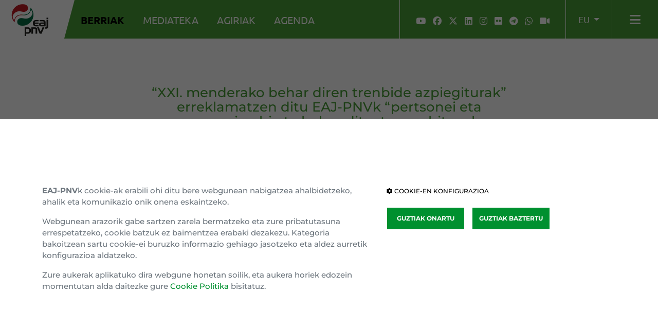

--- FILE ---
content_type: text/html; charset=UTF-8
request_url: https://www.eaj-pnv.eus/eu/berriak/54796/xxi-menderako-behar-diren-trenbide-azpiegiturak-er
body_size: 67773
content:
<!DOCTYPE html>
<!--[if lt IE 7]>      <html class="no-js lt-ie9 lt-ie8 lt-ie7"> <![endif]-->
<!--[if IE 7]>         <html class="no-js lt-ie9 lt-ie8"> <![endif]-->
<!--[if IE 8]>         <html class="no-js lt-ie9"> <![endif]-->
<!--[if gt IE 8]><!--> <html class="no-js"> <!--<![endif]-->
    <head>
        <title>“XXI. menderako behar diren trenbide azpiegiturak” erreklamatzen ditu EAJ-PNVk “pertsonei eta enpresei nahi eta behar dituzten zerbitzuak emateko”</title>
        <meta http-equiv="Content-Type" content="text/html; charset=utf-8" />
        <meta http-equiv="X-UA-Compatible" content="IE=edge" />
        <meta name="viewport" content="width=device-width, initial-scale=1" />
        <meta name="description" content="Zorrozgoitiko Feve geltoki ondotik Euskadiko lurretatik igarotzen diren aldiriko trenen transferentzia erreklamatu du Aitor Estebanek, garapen jasangarr ..." />
        <meta name="locality" content="Euskadi" />
        <meta name="origen" content="EAJ-PNV" />
        <meta name="author" content="EAJ-PNV" />
        <meta name="organization" content="EAJ-PNV" />
        <meta name="lang" content="eu" />
        <meta name="SKYPE_TOOLBAR" content ="SKYPE_TOOLBAR_PARSER_COMPATIBLE"/>

        <link rel="shortcut icon" href="https://www.eaj-pnv.eus/img/favicon-2025.png" type="image/x-icon" />
        <link rel="canonical" href="https://www.eaj-pnv.eus/eu/berriak/54796/xxi-menderako-behar-diren-trenbide-azpiegiturak-er" />

        <!-- metas twitter -->
        <meta name="twitter:card" content="summary_large_image">
                    <meta name="twitter:site" content="@eajpnv">
            <meta name="twitter:creator" content="@eajpnv">
                            <meta name="twitter:title" content="“XXI. menderako behar diren trenbide azpiegiturak” erreklamatzen ditu EAJ-PNVk “pertsonei eta enpresei nahi eta behar dituzten zerbitzuak emateko”">
                            <meta name="twitter:description" content="Zorrozgoitiko Feve geltoki ondotik Euskadiko lurretatik igarotzen diren aldiriko trenen transferentzia erreklamatu du Aitor Estebanek, garapen jasangarr ...">
                <meta name="twitter:url" content="https://www.eaj-pnv.eus/eu/berriak/54796/xxi-menderako-behar-diren-trenbide-azpiegiturak-er" />

        <!-- metas facebook -->
        <meta property="og:locale" content="eu_ES" />
        <meta property="og:site_name" content="EAJ PNV" />
                    <meta property="og:title" content="“XXI. menderako behar diren trenbide azpiegiturak” erreklamatzen ditu EAJ-PNVk “pertsonei eta enpresei nahi eta behar dituzten zerbitzuak emateko”" />
                            <meta property="og:description" content="Zorrozgoitiko Feve geltoki ondotik Euskadiko lurretatik igarotzen diren aldiriko trenen transferentzia erreklamatu du Aitor Estebanek, garapen jasangarr ..." />
                <meta property="og:url" content="https://www.eaj-pnv.eus/eu/berriak/54796/xxi-menderako-behar-diren-trenbide-azpiegiturak-er" />
        <meta property="og:type" content="article" />
                    <meta property="fb:app_id" content="486709314799605"/>
                <meta property="og:image" content="https://www.eaj-pnv.eus/redimstd/900/0/adjuntos/pnvNoticias/54796_imagen_0.jpg/xxi-menderako-behar-diren-trenbide-azpiegiturak-er" />
        <meta property="og:image:width" content="900" />
        <!--Bootstrap-->
        <link rel="stylesheet" type="text/css" href="https://www.eaj-pnv.eus/css/bootstrap.css"/>
        <!--fa 4-->
        <!--<link rel="stylesheet" type="text/css" href="https://www.eaj-pnv.eus/css/font-awesome.min.css"/>-->
        <!--fa 6-->
        <link href="https://www.eaj-pnv.eus/fonts/fa6/css/fontawesome.css" rel="stylesheet">
        <link href="https://www.eaj-pnv.eus/fonts/fa6/css/brands.css" rel="stylesheet">
        <link href="https://www.eaj-pnv.eus/fonts/fa6/css/solid.css" rel="stylesheet">
        <link rel="stylesheet" type="text/css" href="https://www.eaj-pnv.eus/css/estilos.css?1764365183"/>
        <!--custom-->
        <link rel="stylesheet" type="text/css" href="https://www.eaj-pnv.eus/css/custom.css" />
        <!-- HTML5 Video Player -->
        <script src="https://www.eaj-pnv.eus/js/video-js/video.min.js"></script>
<link href="https://www.eaj-pnv.eus/js/lightgallery/css/lightgallery.css" rel="stylesheet">
</head>
<body>
    
<!--[if lt IE 7]>
    <p class="browsehappy">Estás usando un navegador <strong>desactualizado</strong>. Por favor, <a href="https://browsehappy.com/">actualiza tu navegador </a> para mejorar tu experiencia.</p>
<![endif]-->

<nav class="navbar fixed-top navbar-expand navbar-light p-0 animated sps d-print-none" id="navbarMenu" data-sps-offset="100">
    <div class="container-fluid g-0">
        <div class="navbar-nav navbar-nav-galleta">
            <a class="navbar-brand galleta px-3 py-0 m-0" href="https://www.eaj-pnv.eus/eu/"><img src="https://www.eaj-pnv.eus/img/logotipo-eaj-pnv-2025-300.png" alt="Logotipo EAJ-PNV | Euzko Alderdi Jeltzalea" title="EAJ-PNV | Euzko Alderdi Jeltzalea" class="img-fluid" /></a>
        </div>
        <div class="collapse navbar-collapse" id="navbarNavOpciones">
            <div class="navbar-nav navbar-nav-opciones justify-content-start align-items-start ps-4">
                <a href="https://www.eaj-pnv.eus/eu/berriak/" class="nav-link active d-none d-xl-block">BERRIAK</a>
                <a href="https://www.eaj-pnv.eus/eu/mediateka/" class="nav-link  d-none d-xl-block">MEDIATEKA</a>
                <a href="https://www.eaj-pnv.eus/eu/agiriak/" class="nav-link  d-none d-xl-block">AGIRIAK</a>
                <a href="https://www.eaj-pnv.eus/eu/agenda/" class="nav-link  d-none d-xl-block">AGENDA</a>
            </div>
        </div>
        <div class="navbar-text navbar-nav-redes justify-content-start d-none d-lg-flex px-4">
            <a href="https://www.youtube.com/@eaj-pnv" target="_blank" title="YouTube" class="nav-link redes"><i class="fa-brands fa-youtube"></i></a>
            <a href="https://www.facebook.com/eajpnv" target="_blank" title="Facebook" class="nav-link redes"><i class="fa-brands fa-facebook"></i></a>
            <a href="https://twitter.com/eajpnv" target="_blank" title="Twitter" class="nav-link redes"><i class="fa-brands fa-x-twitter"></i></a>
            <a href="https://www.linkedin.com/company/1646598?trk=prof-exp-company-name" target="_blank" title="Linkedin" class="nav-link redes"><i class="fa-brands fa-linkedin"></i></a>
            <a href="https://www.instagram.com/eajpnv/" target="_blank" title="Instagram" class="nav-link redes"><i class="fa-brands fa-instagram"></i></a>
            <a href="https://www.flickr.com/photos/eaj-pnv" target="_blank" title="Flickr" class="nav-link redes"><i class="fa-brands fa-flickr"></i></a>
            <a href="https://telegram.me/eajpnveus" target="_blank" title="Telegram" class="nav-link redes"><i class="fa-brands fa-telegram"></i></a>
            <a href="https://whatsapp.com/channel/0029Va8Vp1T2UPBGAcxMBz32" target="_blank" title="WhatsApp" class="nav-link redes"><i class="fa-brands fa-whatsapp"></i></a>
            <a href="https://www.youtube.com/@eaj-pnv/live" target="_blank" title="Youtube Live" class="nav-link redes"><i class="fa-solid fa-video"></i></a>
        </div>
        <div class="navbar-text navbar-nav-idioma px-3">
            <div class="dropdown">
                <a class="nav-link cambio-idioma dropdown-toggle" href="#" role="button" id="dropdownIdioma" data-bs-toggle="dropdown" aria-expanded="false">
                    eu                </a>
                <ul class="dropdown-menu border-0 bg-white" aria-labelledby="dropdownIdioma">
                    <li><a class="dropdown-item" href="https://www.eaj-pnv.eus/es/noticias/54796/eaj-pnv-demanda-unas-infraestructuras-de-transport/">ES</a></li>
                    <li><a class="dropdown-item" href="https://www.eaj-pnb.eus/" target="_blank">FR</a></li>
                    <li><a class="dropdown-item" href="https://www.basquenationalparty.eus/" target="_blank">EN</a></li>
                </ul>
            </div>
        </div>
        <div class="navbar-text navbar-nav-barras px-3">
            <a class="nav-link barras" role="button" data-bs-toggle="modal" data-bs-target="#modalMenu" id="barrasModal"><i class="fa-solid fa-bars" aria-hidden="true"></i></a>
        </div>
    </div>
</nav>


<!-- desplegable -->
<div class="modal fade in d-print-none" id="modalMenu" data-backdrop="static" data-keyboard="false" tabindex="-1" role="dialog" aria-hidden="true">
    <div class="modal-dialog modal-fullscreen modal-dialog-menu modal-dialog-centered" role="document">
        <div class="modal-content modal-content-menu">
            <div class="modal-header modal-header-menu justify-content-end">
                <a href="" class="cerrar" data-bs-dismiss="modal" aria-label="Close"><span aria-hidden="true"><i class="fa-solid fa-xmark" aria-hidden="true"></i></span></a>
            </div>
            <div class="modal-body modal-body-menu">
                <div class="container">
                    <div class="row">
                        <div class="col-12 col-md-7 col-lg-6 col-modal-body-menu-principal">
                            <ul>
                                <li><a href="https://www.eaj-pnv.eus/eu/berriak/">BERRIAK</a></li>
                                <li><a href="https://www.eaj-pnv.eus/eu/mediateka/">MEDIATEKA</a></li>
                                <li><a href="https://www.eaj-pnv.eus/eu/agiriak/">AGIRIAK</a></li>
                                <li><a href="https://www.eaj-pnv.eus/eu/agenda/">AGENDA</a></li>
                            </ul>
                        </div>
                        <div class="col-12 col-md-5 col-lg-4 offset-lg-1 col-modal-body-menu-secundario">
                            <div class="row">
                                <div class="col-12">
                                    <h3>HARREMANETARAKO</h3>
                                    <hr class="lineaTitBloquePie" style="margin-bottom: 25px;">
                                    <ul>
                                        <li><a href="https://www.eaj-pnv.eus/eu/harremanetarako/">Gure Egoitzak</a></li>
                                        <li><a href="https://www.eaj-pnv.eus/eu/alderdikidetu/">Alderdikidetu</a></li>
                                        <li><a href="https://www.eaj-pnv.eus/eu/harpidetu-buletinera/">Harpidetu buletinera</a></li>
                                    </ul>
                                </div>
                            </div>
                            <div class="row">
                                <div class="col-12">
                                    <h3>EZAGUTU EAJ-PNV</h3>
                                    <hr class="lineaTitBloquePie" style="margin-bottom: 25px;">
                                    <ul>
                                        <li><a href="https://www.eaj-pnv.eus/eu/euskadi-buru-batzarra/">Barne erakundea</a></li>
                                        <li><a href="https://www.eaj-pnv.eus/eu/historia-eta-ideologia/">Historia eta ideologia</a></li>
                                        <li><a href="https://batzarnagusia.eaj-pnv.eus/">Batzar nagusia</a></li>
                                        <li><a href="https://gardentasuna.eaj-pnv.eus/eu/" target="_blank">Gardentasun</a></li>
                                        <li><a href="https://www.eaj-pnv.eus/eu/urteko-kontuak/">Urteko kontuak</a></li>
                                        <li><a href="https://www.euzkogaztedi.eus/eu/" target="_blank">Euzko Gaztedi</a></li>
                                    </ul>
                                </div>
                            </div>
                            <div class="row">
                                <div class="col-12 pt-3 col-redes">
                                    <h3>JARRAI GAITZAZU</h3>
                                    <hr class="lineaTitBloquePie" style="margin-bottom: 25px;">
                                    <a href="https://www.youtube.com/@eaj-pnv" target="_blank" title="YouTube" class="nav-link redes"><i class="fa-brands fa-youtube"></i></a>
                                    <a href="https://www.facebook.com/eajpnv" target="_blank" title="Facebook" class="nav-link redes"><i class="fa-brands fa-facebook"></i></a>
                                    <a href="https://twitter.com/eajpnv" target="_blank" title="Twitter" class="nav-link redes"><i class="fa-brands fa-x-twitter"></i></a>
                                    <a href="https://www.linkedin.com/company/1646598?trk=prof-exp-company-name" target="_blank" title="Linkedin" class="nav-link redes"><i class="fa-brands fa-linkedin"></i></a>
                                    <a href="https://www.instagram.com/eajpnv/" target="_blank" title="Instagram" class="nav-link redes"><i class="fa-brands fa-instagram"></i></a>
                                    <a href="https://www.flickr.com/photos/eaj-pnv" target="_blank" title="Flickr" class="nav-link redes"><i class="fa-brands fa-flickr"></i></a>
                                    <a href="https://telegram.me/eajpnveus" target="_blank" title="Telegram" class="nav-link redes"><i class="fa-brands fa-telegram"></i></a>
                                    <a href="https://whatsapp.com/channel/0029Va8Vp1T2UPBGAcxMBz32" target="_blank" title="WhatsApp" class="nav-link redes"><i class="fa-brands fa-whatsapp"></i></a>
                                    <a href="https://www.youtube.com/@eaj-pnv/live" target="_blank" title="Youtube Live" class="nav-link redes"><i class="fa-solid fa-video"></i></a>
                                </div>
                            </div>
                        </div>
                    </div>
                </div>
            </div>
        </div>
    </div>
</div>
    <div class="container pt-3 pb-5 cont-noticia">
        <div class="row justify-content-center">
            <div class="col-12 col-md-8 col-tit-noticia">
                <h1 class="titulo-noticia">“XXI. menderako behar diren trenbide azpiegiturak” erreklamatzen ditu EAJ-PNVk “pertsonei eta enpresei nahi eta behar dituzten zerbitzuak emateko”</h1>
                <p class="subtitulo-noticia">Zorrozgoitiko Feve geltoki ondotik Euskadiko lurretatik igarotzen diren aldiriko trenen transferentzia erreklamatu du Aitor Estebanek, garapen jasangarrian aurrera egitera begira zerbitzu hauek hobetzeko inbertsioak eskatu bitartean</p>
            </div>
        </div>
        <div class="row justify-content-center">
            <div class="col-12 col-md-10 mb-3 mb-md-0 position-relative">
                <img class="img-fluid" src="https://www.eaj-pnv.eus/redimstd/1200/675/adjuntos/pnvNoticias/54796_imagen_0.jpg/xxi-menderako-behar-diren-trenbide-azpiegiturak-er" alt="“XXI. menderako behar diren trenbide azpiegiturak” erreklamatzen ditu EAJ-PNVk “pertsonei eta enpresei nahi eta behar dituzten zerbitzuak emateko”" title="“XXI. menderako behar diren trenbide azpiegiturak” erreklamatzen ditu EAJ-PNVk “pertsonei eta enpresei nahi eta behar dituzten zerbitzuak emateko”" />                <span class="fecha-noticiadetalle text-start text-md-center">
                    <span class="d-none d-md-block pb-1 dia-md">10</span><span class="d-none d-md-block mes">Uztailak <br>2023</span> <span class="d-md-none">2023 UztailaK 10</span>
                    <span class="separador">|</span>
                    <hr class="separadorblanco" />
                    <span class="organizacion">EBB</span>
                </span>
                                    <a class="boton-vervideo text-uppercase" href="https://www.youtube.com/embed/Ch3j2tuSOgQ?rel=0&showinfo=0&amp;autoplay=1" data-toggle="lightbox"><i class="fas fa-play-circle" aria-hidden="true"></i><span> IKUSI BIDEOA</span></a>
                            </div>
        </div>
        <div class="row justify-content-center">
            <div class="col-12 col-md-10">
                <div class="div-compartir mt-n5 ps-3 pt-5 pt-md-0">
                    <p class="sigueme">PARTEKATU</p>
<p class="redes">
    <a href="https://twitter.com/share?url=https://www.eaj-pnv.eus/eu/berriak/54796/xxi-menderako-behar-diren-trenbide-azpiegiturak-er&via=eajpnv&text=“XXI. menderako behar diren trenbide azpiegiturak” erreklamatzen ditu EAJ-PNVk “pertsonei eta enpresei nahi eta behar dituzten zerbitzuak emateko”" onclick="javascript:window.open(this.href, '', 'menubar=no,toolbar=no,resizable=yes,scrollbars=yes,height=300,width=600');return false;" target="_blank" title="Share on Twitter"><i class="fa-brands fa-x-twitter" aria-hidden="true"></i></a>
    <a href="https://www.facebook.com/sharer/sharer.php?u=https://www.eaj-pnv.eus/eu/berriak/54796/xxi-menderako-behar-diren-trenbide-azpiegiturak-er&t=“XXI. menderako behar diren trenbide azpiegiturak” erreklamatzen ditu EAJ-PNVk “pertsonei eta enpresei nahi eta behar dituzten zerbitzuak emateko”" onclick="javascript:window.open(this.href, '', 'menubar=no,toolbar=no,resizable=yes,scrollbars=yes,height=600,width=600');return false;" target="_blank" title="Share on Facebook"><i class="fa-brands fa-facebook" aria-hidden="true"></i></a>
    <a href="whatsapp://send?text=https://www.eaj-pnv.eus/eu/berriak/54796/xxi-menderako-behar-diren-trenbide-azpiegiturak-er" data-action="share/whatsapp/share"><i class="fa-brands fa-whatsapp" aria-hidden="true"></i></a>
    <a href="https://bsky.app/intent/compose?text=“XXI. menderako behar diren trenbide azpiegiturak” erreklamatzen ditu EAJ-PNVk “pertsonei eta enpresei nahi eta behar dituzten zerbitzuak emateko”+https://www.eaj-pnv.eus/eu/berriak/54796/xxi-menderako-behar-diren-trenbide-azpiegiturak-er" onclick="javascript:window.open(this.href, '', 'menubar=no,toolbar=no,resizable=yes,scrollbars=yes,height=450,width=650');return false;" target="_blank" title="Share on BlueSky"><i class="fa-brands fa-bluesky" aria-hidden="true"></i></a>
</p>                </div>
            </div>
        </div>
        <div class="row justify-content-center">
            <div class="col-12 col-md-8 col-lg-6 col-noticia-desarrollo">
                <p>Aitor Estebanek, Madrilgo Euskal Taldearen bozeramaileak, garraio azpiegiturak pertsonei eta enpresei zerbitzu emateko funtsezkoak direla berretsi du gaur, &ldquo;oinarrizkoak dira bizi kalitatea hobetzeko, lurraldeari kohesioa emanez eta enpresen lehiakortasunari lagunduz garapen jasangarriaren alde egiten den bitartean&rdquo;. Bilboko Zorrozgoitiko Feve geltokiaren ondoan egin dituen adierazpenetan, Kongresurako Bizkaiko zerrendaburuak Espainiako gobernuari erreklamatu dio Euskadiko lurraldetik igarotzen diren aldiriko lineen transferentzia arintzea. Horri lotuta, zerbitzu horiek hobetzeko inbertsioak erreklamatu ditu garapen jasangarrian aurrera egiteko neurritzat joz.</p>
<p>EAJ-PNVren konpromisoa izan da beti euskal herritargoaren bizimodua hobetzea. Eta &ldquo;beren bizimodua hobetzea da azpiegitura gehiago eta hobeak izatea, eguneroko bizimodua hobea izan dadin. Hor izan dugu guk funtsezko zeregina, gu izan garelako Madrilen jo eta ke aritu garenak&nbsp; gizabanakoen egunerokoa hobetzeko. Euskal hiritargoak XXI. mendeko azpiegitura sozialak merezi ditu, pertsonei eta enpresei nahi eta behar dituzten zerbitzuak emateko&rdquo;, ziurtatu du.</p>
<p>EAJ-PNVk hamarkadak daramatza &ldquo;Euskadik lurralde gisa duen posizio estrategikoaren defentsa irmoa egiten&rdquo;, euskal herritargoaren eta bere sare ekonomikoa defendatzen, Europan lurralde lehiakor izan dadin eta `funtsezko katebegi&acute; izan dadin Europako korridore Atlantikoko komunikazio eta konektibitaterako. Estebanek, zentzu beretik, balioan jarri du Euskal Taldeak Kongresuan eta Senatuan arlo honetan egiten duen lana, esparru honetan eginiko ahalegina maila guztietan egin dela nabarmenduz &ldquo;bakar bat ere ahaztu gabe, ardatz handietatik hasita eta azken azpiegituretaraino&rdquo;, azaldu du. AHTetik hasita (legealdi honetan EAJ-PNVk lortu du Bilbo eta Gasteizera lur azpian sartzeko lanen ardura), euskal geografia osoan trenbide pasabideak kentzerako, ehunka pasabide lur azpitik eramanez segurtasuna hobetzeko eta herritargoari eskaintzeko jarduera berriak sortu ahal izateko orubeak.</p>
<p>&ldquo;Hemen gara, Zorrotzan, bertan egingo den lana mugarri bat izango delako. Bilbotarrek eurek eskatzen dute eta Udalaren konpromisoa erabatekoa da&rdquo;, azaldu du Kongresurako hautagaiak.&nbsp;"Orain behar dena Madrilgo Gobernua mugitzea eta azkar mugitzea da, Estatuko administrazioak oso astiro lan egiten du", eskatu du.&nbsp;&ldquo;Euskal Talde gisa, Kongresuan lortu dugu Estatuko Aurrekontu Orokorretan askotariko zuzenketak jasotzea, hainbat milioitako partiden bidez proiektu hau errealitate bihurtzeko&rdquo;, gogoratu du, eta Espainiako gobernuari erreklamatu dio izapide hori bizkortzea &ldquo;atzerapen gehiegi baitaramatza&rdquo;.</p>
<p>Estebanek nabarmendu duenez Zorrotzakoa kasu paradigmatikoa da, baina azken lau urteotan Euskal Taldeak Madrilen hainbat jarduera bultzatu ditu Zalla, G&uuml;e&ntilde;es, Ortuella edo Trapagaranetik igaro den linean, Aranguren eta Balmaseda artekoan, Basauriko trenbide zabalgunean edo Aranguren-Karrantza, Bizkaian.&nbsp; Beste batzuk dira Loiolako Erriberetako aldageltokia, Lezo-Pasaiako intermodala edo&nbsp; Itsasondo, Anoeta, Legorreta, Urnieta eta Pasaian trenbide pasabideak ezabatzea, bai eta Irungo trenbide zabalgunean, Urnietan eta Martutenen, Gipuzkoan; eta Jundizko terminal intermodalean (33 milioi eurotan baloratua) Manzanos, Pobes, Amurrio eta Luiandon, Arabako lurretan.</p>
<p>Jarduera eta ekimen horiek guztiek &ldquo;argi erakusten dute euskal hiritargoaren eguneroko bizimoduari zuzen-zuzenean eragiten dioten gaiez arduratzen den alderdi bakarra EAJ-PNV dela, bere ahots propioa Madrilera eramaten duelako eskari horiek guztiak errealitate bihurtzeko. Madrilen Euskaditik joandako ezein diputatuk ez ditu erreklamazio horiek&nbsp; ezein ganberetara eraman. Egin dugun bideak abalatzen gaitu eta gure akordioak bete egiten dira&rdquo;, ziurtatu du bozeramaileak.</p>            </div>
            
        </div>
    </div>
                <div class="container pb-5" id="galeriaimgs">
            <div class="row">
                <div class="col-12 col-lg-10 offset-lg-1 pb-3">
                    <a href="https://www.eaj-pnv.eus/redimstd/0/720/adjuntos/pnvImagenes/45181_imagen_2.jpg/j-23-azpiegiturei-buruzko-ekitaldia-aitor-esteban" data-download-url="/adjuntos/pnvImagenes/45181_imagen_2.jpg" class="galeriaimg"> <img class="img-fluid" src="https://www.eaj-pnv.eus/redimstd/1200/675/adjuntos/pnvImagenes/45181_imagen_2.jpg/j-23-azpiegiturei-buruzko-ekitaldia-aitor-esteban" alt="J-23 Azpiegiturei buruzko ekitaldia - Aitor Esteban" title="J-23 Azpiegiturei buruzko ekitaldia - Aitor Esteban" /></a>
                </div>
            </div>
            <div class="row justify-content-center pt-1">
                <div class="col-12 col-md-10 px-3">
                    <div class="row row-galeria" data-masonry='{"percentPosition": true }'>
                                                        <div class="col-12 col-sm-6 col-lg-3 g-2">
                                    <div class="card">
                                        <a href="https://www.eaj-pnv.eus/redimstd/0/720/adjuntos/pnvImagenes/45182_imagen_2.jpg/j-23-azpiegiturei-buruzko-ekitaldia-aitor-esteban" data-download-url="/adjuntos/pnvImagenes/45182_imagen_2.jpg" class="img-fluid galeriaimg">
                                            <img class="img-fluid" src="https://www.eaj-pnv.eus/redimstd/600/0/adjuntos/pnvImagenes/45182_imagen_2.jpg/j-23-azpiegiturei-buruzko-ekitaldia-aitor-esteban" alt="J-23 Azpiegiturei buruzko ekitaldia - Aitor Esteban" title="J-23 Azpiegiturei buruzko ekitaldia - Aitor Esteban" />                                        </a>
                                    </div>
                                </div>
                                                                <div class="col-12 col-sm-6 col-lg-3 g-2">
                                    <div class="card">
                                        <a href="https://www.eaj-pnv.eus/redimstd/0/720/adjuntos/pnvImagenes/45183_imagen_2.jpg/j-23-azpiegiturei-buruzko-ekitaldia-aitor-esteban" data-download-url="/adjuntos/pnvImagenes/45183_imagen_2.jpg" class="img-fluid galeriaimg">
                                            <img class="img-fluid" src="https://www.eaj-pnv.eus/redimstd/600/0/adjuntos/pnvImagenes/45183_imagen_2.jpg/j-23-azpiegiturei-buruzko-ekitaldia-aitor-esteban" alt="J-23 Azpiegiturei buruzko ekitaldia - Aitor Esteban" title="J-23 Azpiegiturei buruzko ekitaldia - Aitor Esteban" />                                        </a>
                                    </div>
                                </div>
                                                                            </div>
                </div>
            </div>
        </div>
        <div class="container-fluid py-5 cont-noticias-en2col d-print-none">
        <div class="container">
            <div class="row align-items-center pb-5">
                <div class="col-6">
                    <h2 class="titulo-seccion ps-1 ps-sm-5">Interesatu Zaitez</h2>
                </div>
                <div class="col-6 text-end">
                    <a class="vermas-rojo" href="https://www.eaj-pnv.eus/eu/berriak/">Ikusi gehiago <i class="fa-solid fa-arrow-right-long" aria-hidden="true"></i></a>
                </div>
            </div>
            <div class="row justify-content-center">
                <div class="col-12 col-lg-6 ">
    <a href="https://www.eaj-pnv.eus/eu/berriak/57299/alemaniako-presidenteak-gernikan-egin-duen-barkame/">
        <div class="row justify-content-center">
            <div class="col-12 col-md-10"><img class="img-fluid" src="https://www.eaj-pnv.eus/redimstd/900/506/adjuntos/pnvNoticias/57299_imagen_0.jpg/alemaniako-presidenteak-gernikan-egin-duen-barkame" alt="Alemaniako presidenteak Gernikan egin duen barkamen eskea "aintzat hartu eta balioetsi" du Aitor Estebanek eta Espainiako erregea "laguntzaile hutsa" izatea deitoratu du" title="Alemaniako presidenteak Gernikan egin duen barkamen eskea "aintzat hartu eta balioetsi" du Aitor Estebanek eta Espainiako erregea "laguntzaile hutsa" izatea deitoratu du" /></div>
        </div>
        <div class="row gx-0 justify-content-center">
            <div class="col-12 col-md-8 col-tit-noticia-lista">
                <span class="fecha">28 Uztaila | EBB</span>
                <h3 class="titulo-noticia-lista">Alemaniako presidenteak Gernikan egin duen barkamen eskea "aintzat hartu eta balioetsi" du Aitor Estebanek eta Espainiako erregea "laguntzaile hutsa" izatea deitoratu du</h3>
                <p class="subtitulo-noticia-base">EBBren presidenteak gaur Gernikako hilerri aurrean adierazi duenez Espainiar Estatuak ere “barkamena eskatu behar du” 1937ko bonbardaketagatik: “Alemaniako Gobernuak ez dauka zerikusirik Alemania naziarekin, baina espainiar monarkia erregimen frankistak ezarri zuen”</p>
            </div>
        </div>
    </a>
</div>
<div class="col-12 col-lg-6 mt-4 mt-md-0">
    <a href="https://www.eaj-pnv.eus/eu/berriak/57296/maria-dolores-etxanok-euskadiko-automobilismo-fede/">
        <div class="row justify-content-center">
            <div class="col-12 col-md-10"><img class="img-fluid" src="https://www.eaj-pnv.eus/redimstd/900/506/adjuntos/pnvNoticias/57296_imagen_0.jpg/maria-dolores-etxanok-euskadiko-automobilismo-fede" alt="María Dolores Etxanok Euskadiko automobilismo federazioaren desintegrazioa saihesteko jardun dezala eskatu dio berriro CSDko presidenteari" title="María Dolores Etxanok Euskadiko automobilismo federazioaren desintegrazioa saihesteko jardun dezala eskatu dio berriro CSDko presidenteari" /></div>
        </div>
        <div class="row gx-0 justify-content-center">
            <div class="col-12 col-md-8 col-tit-noticia-lista">
                <span class="fecha">27 Uztaila | Senatua</span>
                <h3 class="titulo-noticia-lista">María Dolores Etxanok Euskadiko automobilismo federazioaren desintegrazioa saihesteko jardun dezala eskatu dio berriro CSDko presidenteari</h3>
                <p class="subtitulo-noticia-base">Rodríguez Uribesi leporatu dio zuzentzen duen erakundeak "ez duela jarduten, edo okerrago dena, kasu batzuetan jarduten duela eta beste batzuetan ez duela erantzuten edo beste alde batera begiratzen duela, Kirolaren Legearen 48. artikulua bete gabe"</p>
            </div>
        </div>
    </a>
</div>
            </div>
        </div>
    </div>
    <!-- footer -->
<div class="container-fluid container-fluid-portada con-footer-enlaces pt-5 d-print-none">
    <div class="container pt-5">
        <div class="row">
            <div class="d-none d-lg-block col-lg-3">
                <h3>HARREMANETARAKO</h3>
                <hr class="lineaTitBloquePie">
                <ul>
                    <li><a href="https://www.eaj-pnv.eus/eu/harremanetarako/">Gure Egoitzak</a></li>
                    <li><a href="https://www.eaj-pnv.eus/eu/alderdikidetu/">Alderdikidetu</a></li>
                    <li><a href="https://www.eaj-pnv.eus/eu/harpidetu-buletinera/">Harpidetu buletinera</a></li>
                </ul>
            </div>
            <div class="d-none d-lg-block col-lg-3">
                <h3>EZAGUTU EAJ-PNV</h3>
                <hr class="lineaTitBloquePie">
                <ul>
                    <li><a href="https://www.eaj-pnv.eus/eu/euskadi-buru-batzarra/">Barne erakundea</a></li>
                    <li><a href="https://www.eaj-pnv.eus/eu/historia-eta-ideologia/">Historia eta ideologia</a></li>
                    <li><a href="https://batzarnagusia.eaj-pnv.eus/">Batzar nagusia</a></li>
                    <li><a href="https://gardentasuna.eaj-pnv.eus/eu/" target="_blank">Gardentasuna</a></li>
                    <li><a href="https://www.euzkogaztedi.eus/eu/" target="_blank">Euzko Gaztedi</a></li>
                </ul>
            </div>
            <div class="col-12 col-sm-6 col-md-6 col-lg-3">
                <h3>ERAKUNDEAK</h3>
                <hr class="lineaTitBloquePie">
                <ul>
                    <li><a href="https://euskolegebiltzarra.eaj-pnv.eus/" target="_blank">Eusko Legebiltzarra</a></li>
                    <li><a href="https://geroabai.eus/eu/conocenos/grupo-parlamentario" target="_blank">Nafarroako Legebiltzarra</a></li>
                    <li><a href="https://kongresua.eaj-pnv.eus/eu/hasiera" target="_blank">Kongresua</a></li>
                    <li><a href="https://senatua.eaj-pnv.eus/" target="_blank">Senatua</a></li>
                    <li><a href="https://www.oihaneagirregoitia.eus/" target="_blank">Europako Legebiltzarra</a></li>
                </ul>
            </div>
            <div class="col-12 col-sm-6 col-md-6 col-lg-3">
                <h3>BURU BATZARRAK</h3>
                <hr class="lineaTitBloquePie">
                <ul>
                    <li><a href="https://abb.eaj-pnv.eus/" target="_blank">Araba Buru Batzar</a></li>
                    <li><a href="https://bbb.eaj-pnv.eus/" target="_blank">Bizkai Buru Batzar</a></li>
                    <li><a href="https://www.gipuzko.eus/" target="_blank">Gipuzko Buru Batzar</a></li>
                    <li><a href="https://www.eaj-pnb.eus/eu/hasiera" target="_blank">Ipar Buru Batzar</a></li>
                    <li><a href="https://www.pnvnafarroa.eus/" target="_blank">Napar Buru Batzar</a></li>
                </ul>
            </div>
        </div>
    </div>
</div>
<!-- redes sociales -->
<div class="container-fluid container-fluid-portada con-footer-redes d-print-none">
    <div class="container">
        <div class="row">
            <div class="col-12 col-footer-redes-iconos">
                <ul>
                    <li><a href="https://www.youtube.com/@eaj-pnv" target="_blank" title="YouTube"><i class="fa-brands fa-youtube"></i></a></li>
                    <li><a href="https://www.facebook.com/eajpnv" target="_blank" title="Facebook"><i class="fa-brands fa-facebook"></i></a></li>
                    <li><a href="https://twitter.com/eajpnv" target="_blank" title="Twitter"><i class="fa-brands fa-x-twitter"></i></a></li>
                    <li><a href="https://www.linkedin.com/company/1646598?trk=prof-exp-company-name" target="_blank" title="Linkedin"><i class="fa-brands fa-linkedin"></i></a></li>
                    <li><a href="https://www.instagram.com/eajpnv/" target="_blank" title="Instagram"><i class="fa-brands fa-instagram"></i></a></li>
                    <li><a href="https://www.flickr.com/photos/eaj-pnv" target="_blank" title="Flickr"><i class="fa-brands fa-flickr"></i></a></li>
                    <li><a href="https://telegram.me/eajpnveus" target="_blank" title="Telegram"><i class="fa-brands fa-telegram"></i></a></li>
                    <li><a href="https://whatsapp.com/channel/0029Va8Vp1T2UPBGAcxMBz32" target="_blank" title="WhatsApp"><i class="fa-brands fa-whatsapp"></i></a></li>
                    <li><a href="https://www.youtube.com/@eaj-pnv/live" target="_blank" title="Youtube Live"><i class="fa-solid fa-video"></i></a></li>
                </ul>
            </div>
        </div>
        <div class="row">
            <div class="col-12 col-sm-4 col-footer-redes-cc">
                <a rel="license" href="http://creativecommons.org/licenses/by-nd/4.0/" title="Este obra está bajo una licencia de Creative Commons Reconocimiento-SinObraDerivada 4.0 Internacional."><img src="https://www.eaj-pnv.eus/img/logo_cc_pie.gif" class="img-responsive" alt="Licencia de Creative Commons" style="max-height:32px"/></a>
            </div>
            <div class="col-12 col-sm-8 col-footer-redes-legal">
                <ul>
                    <li><a href="https://www.eaj-pnv.eus/eu/cookien-politika/">Cookien politika</a></li>
                    <li><a href="https://www.eaj-pnv.eus/eu/konfidentzialtasun-klausula/">Konfidentzialtasun klausula</a></li>
                    <li><a href="https://barneinformaziokanala.eaj-pnv.eus/eu/" target="kanala">Barne Informazio Kanala</a></li>
                </ul>
            </div>
        </div>
    </div>
</div>
<!-- gainera igo -->
<div class="gainera fixed-bottom sps" data-sps-offset="200">
    <a href="#top"><i class="fa fa-chevron-up"></i></a>
</div>
    <script src = "https://www.eaj-pnv.eus/js/jquery-3.6.3.min.js" ></script>
<script src="https://www.eaj-pnv.eus/js/bootstrap.bundle.min.js"></script>
<script src="https://www.eaj-pnv.eus/js/bs5-lightbox/index.bundle.min.js"></script>
<!-- sticky header-->
<script src="https://www.eaj-pnv.eus/js/scrollPosStyler.min.js"></script>
<!-- cookies -->
<link rel="stylesheet" type="text/css" href="https://www.eaj-pnv.eus/css/cookies.css" />

<div id="cookie_directive_container" class="container-fluid" style="display: none">
    <nav class="navbar fixed-bottom navbar-expand navbar-light animated navbar-cookies">
        <div class="container" id="cookie_accept">
            <div class="row">
                <div class="col-12 col-lg-7">
                    <p class="text-muted credit"><strong>EAJ-PNV</strong>k cookie-ak erabili ohi ditu bere webgunean nabigatzea ahalbidetzeko, ahalik eta komunikazio onik onena eskaintzeko.</p>
                    <p class="text-muted credit">Webgunean arazorik gabe sartzen zarela bermatzeko eta zure pribatutasuna errespetatzeko, cookie batzuk ez baimentzea erabaki dezakezu. Kategoria bakoitzean sartu cookie-ei buruzko informazio gehiago jasotzeko eta aldez aurretik konfigurazioa aldatzeko.</p>
                    <p class="text-muted credit">Zure aukerak aplikatuko dira webgune honetan soilik, eta aukera horiek edozein momentutan alda daitezke gure <a href='https://www.eaj-pnv.eus/eu/cookien-politika/' target='cookiespol'>Cookie Politika</a> bisitatuz.</p>
                </div>
                <div class="col-12 col-lg-5 col-aviso-btncookies">
                    <p><a href="#" class="configuracionCookies" data-bs-toggle="modal" data-bs-target="#modalCookies"><i class="fa-solid fa-gear" aria-hidden="true"></i> COOKIE-EN KONFIGURAZIOA</a></p>
                    <a href="#" id="cookie_acceptal" class="btn btn-default botonCookies acepta">GUZTIAK ONARTU</a>
                    <a href="#" id="cookie_rechaza0" class="btn botonCookies">GUZTIAK BAZTERTU</a>
                </div>
            </div>
        </div>
    </nav>
    <div class="bloqueador"></div>
</div>

<div class="modal modal-menu fade" id="modalCookies" tabindex="-1" aria-labelledby="myModalCookies">
    <div class="modal-dialog modal-dialog-menu modal-cookie" role="document">
        <div class="modal-content modal-content-menu">
            <div class="modal-header modal-header-menu justify-content-end">
                <a href="" class="cerrar" data-bs-dismiss="modal" aria-label="ITXI"><span aria-hidden="true"><i class="fa-solid fa-xmark" aria-hidden="true"></i></span></a>
            </div>
            <div class="modal-body modal-body-menu">
                <div class="container">
                    <div class="row">
                        <div class="col-12">
                            <h3 class="modal-title">Cookie-en konfigurazioa</h3>
                        </div>
                    </div>
                    <div class="row">
                        <div class="col-12 col-md-3">
                            <ul class="nav nav-pills nav-fill flex-column flex-md-row" id="myTabs">
                                <li class="nav-item"><a href="#privacidad" class="nav-link active" data-bs-toggle="pill">Pribatutasuna</a></li>
                                <li class="nav-item"><a href="#necesarias" class="nav-link" data-bs-toggle="pill">Interfazea pertsonalizatzeko cookie-ak</a></li>
                                <li class="nav-item"><a href="#funcionalidad" class="nav-link" data-bs-toggle="pill">Funtzionaltasun-cookie-ak</a></li>
                                <li class="nav-item"><a href="#analisis" class="nav-link" data-bs-toggle="pill">Analisi- edo neurketa- cookie-ak</a></li>
                                <li class="nav-item"><a href="#marketing" class="nav-link" data-bs-toggle="pill">Marketin cookie-ak</a></li>
                            </ul>
                        </div>
                        <div class="col-12 col-md-9">
                            <div class="tab-content">
                                <div class="tab-pane active" id="privacidad">
                                    <h4>Pribatutasuna</h4>
                                    <p><strong>EAJ-PNV</strong>k cookie-ak erabili ohi ditu bere webgunean nabigatzea ahalbidetzeko, ahalik eta komunikaziorik onena eskaintzeko, edukia pertsonalizatzeko, bai eta nola ikusten duzun ere, eta sare sozialetan funtzioak eskaintzeko, bai eta edukiak eskaintzeko sare sozialen bidez bideoak eta edukiak partekatzeko ere.</p>
                                    <p><strong>EAJ-PNV</strong>ren webguneak, <strong>EAJ-PNV</strong>renak ez diren pribatutasun politikak dituzten hirugarrenen webguneetarako estekak ere jasotzen ditu, eta onartzea edo ez onartzea erabaki ahal izango duzu horietan sartzean.</p>
                                    <p><strong>EAJ-PNV</strong>k ez dizu, inola ere, publizitaterik erakutsiko, eta zure nabigazio-datuak edo izaera pertsonaleko datuak ez ditu zuk jakin gabe gordeko. Informazio gehiago aurkituko duzu gure <a href='https://www.eaj-pnv.eus/eu/cookien-politika/' target='cookiespol'>Cookie Politika</a>.</p>
                                    <p>Webgunean arazorik gabe sartzen zarela bermatzeko eta zure pribatutasuna errespetatzeko, cookie batzuk ez baimentzea erabaki dezakezu.                                        Kategoria bakoitzean sar zaitez cookie-ei buruzko informazio gehiago jasotzeko eta aldez aurretik ezarritako konfigurazioa aldatzeko.                                        Kontuan izan cookie mota batzuk blokeatzeak ondorio kaltegarriak ekar dizkizula EAJ-PNVren webgunean nabigatzeko orduan eta guk eskaini ahal dizugun informazioan                                        Edozein momentutan alda dezakezu jarraian aukeratuko dituzun cookie-en konfigurazioa.<br>Informazio gehiago jasotzeko, sar zaitez gure <a href='https://www.eaj-pnv.eus/eu/cookien-politika/' target='cookiespol'>Cookie Politika</a>.</p>
                                </div>
                                <div class="tab-pane" id="necesarias">
                                    <h4>Cookie teknikoak (beharrezkoak)</h4>
                                    <p class="p-switch">
                                        <label class="switch success">
                                            <input type="checkbox" checked="checked" disabled="disabled">
                                            <span class="slider round"></span>
                                        </label>
                                    </p>
                                    <p>Erabiltzaileei ahalbidetzen diote webgune, plataforma edo aplikazio batean nabigatzea, bai eta horren barruan ematen diren aukera edo zerbitzuak baliatzea. Esate baterako, saioa identifikatzea, trafikoa kontrolatzea eta datuak komunikatzea, sarrera murriztua duten guneetara sartzea, ekitaldi batean izena emateko edo parte hartzeko eskaria egitea, nabigatzen den bitartean segurtasun-elementuak erabiltzea, bideoak zabaltzeko edukiak biltzea edo sare sozialetan edukiak partekatzea.</p>
                                    <p>Lehenetsita dago horiek kargatzea, beharrezkoak baitira webgunearen funtzionamendurako.</p>
                                    <div class="table-responsive">
                                        <table class="table table-striped border rounded gy-3 gs-5" id="k3_casos">
                                            <thead>
                                                <tr class="fw-bold fs-6 text-gray-800">
                                                    <th>Izena</th>
                                                    <th>Hornitzailea</th>
                                                    <th>Deskribapena</th>
                                                    <th>Iraunkortasuna</th>
                                                </tr>
                                            </thead>
                                            <tbody>
                                                <tr>
                                                    <td>local_storage_support_test</td>
                                                    <td>twitter.com</td>
                                                    <td>Cookiea  erabiltzen da nabigatzaileko biltegiratze lokalaren funtziorako. Funtzio horrek aukera ematen dio webguneari azkarrago kargatzeko, prozedura jakin batzuk aurretik kargatuz.</td>
                                                    <td>Iraunkorra</td>
                                                </tr>
                                                <tr>
                                                    <td>PHPSESSID</td>
                                                    <td>google.com</td>
                                                    <td>Erabiltzaileen egoerak gordetzen ditu orrialdean egiten diren eskari guztietan.</td>
                                                    <td>Iraunkorra</td>
                                                </tr>
                                                <tr>
                                                    <td>rc::a</td>
                                                    <td>google.com</td>
                                                    <td>Cookie hau erabiltzen da gizakien eta bot-en artean ezberdintzeko. Hau onuragarria da webgunearentzat, webgunearen erabilerari buruzko txosten baliagarriak egitera begira.</td>
                                                    <td>Iraunkorra</td>
                                                </tr>
                                                <tr>
                                                    <td>rc::b</td>
                                                    <td>google.com</td>
                                                    <td>Cookie hau erabiltzen da gizakien eta bot-en artean ezberdintzeko.</td>
                                                    <td>Saioa</td>
                                                </tr>
                                                <tr>
                                                    <td>rc::c</td>
                                                    <td>google.com</td>
                                                    <td>Cookie hau erabiltzen da gizakien eta bot-en artean ezberdintzeko.</td>
                                                    <td>Saioa</td>
                                                </tr>
                                            </tbody>
                                        </table>
                                    </div>
                                </div>
                                <div class="tab-pane" id="funcionalidad">
                                    <h4>Interfazea pertsonalizatzeko cookie-ak</h4>
                                    <p class="p-switch">
                                        <label class="switch">
                                            <input type="checkbox" id="cookfuncion">
                                            <span class="slider round"></span>
                                        </label>
                                    </p>
                                    <p>Pantailarako eta pantaila-formaturako lehenespenak gogoratzea ahalbidetzen dute.</p>
                                    <div class="table-responsive">
                                        <table class="table table-striped border rounded gy-3 gs-5">
                                            <thead>
                                                <tr class="fw-bold fs-6 text-gray-800">
                                                    <th>Izena</th>
                                                    <th>Hornitzailea</th>
                                                    <th>Deskribapena</th>
                                                    <th>Iraunkortasuna</th>
                                                </tr>
                                            </thead>
                                            <tbody>
                                                <tr>
                                                    <td>lang</td>
                                                    <td>cdn.syndication.twimg.com</td>
                                                    <td>Erabiltzaileak webgunea ikusteko aukeratu duen hizkuntza gogoratzen du.</td>
                                                    <td>Egun 1</td>
                                                </tr>
                                            </tbody>
                                        </table>
                                    </div>
                                </div>
                                <div class="tab-pane" id="analisis">
                                    <h4>Analisia edo neurketa egiteko cookie-ak</h4>
                                    <p class="p-switch">
                                        <label class="switch">
                                            <input type="checkbox" id="cookanalisis">
                                            <span class="slider round"></span>
                                        </label>
                                    </p>
                                    <p>Bisitak eta trafiko-iturriak zenbatzea ahalbidetzen digute, bai eta gure webgunea nola erabiltzen duzun ulertzea. Horrela, datu gehiago ditugu gure webgunearen errendimendua hobetzeko.</p>
                                    <div class="table-responsive">
                                        <table class="table table-striped border rounded gy-3 gs-5">
                                            <thead>
                                                <tr class="fw-bold fs-6 text-gray-800">
                                                    <th>Izena</th>
                                                    <th>Hornitzailea</th>
                                                    <th>Deskribapena</th>
                                                    <th>Iraunkortasuna</th>
                                                </tr>
                                            </thead>
                                            <tbody>
                                                <tr>
                                                    <td>_ga</td>
                                                    <td>eaj-pnv.eus</td>
                                                    <td>Identifikazio bakar bat erregistratzen du, bisitariak webgunea nola erabiltzen duen  jasotzeko datu estatistikoak sortzeko erabiltzen dena.</td>
                                                    <td>2 urte</td>
                                                </tr>
                                                <tr>
                                                    <td>_gat</td>
                                                    <td>eaj-pnv.eus</td>
                                                    <td>Google Analytics-ek erabilia, eskarien tasa kontrolatzeko.</td>
                                                    <td>Egun 1</td>
                                                </tr>
                                                <tr>
                                                    <td>_gid</td>
                                                    <td>eaj-pnv.eus</td>
                                                    <td>Identifikazio bakar bat erregistratzen du, bisitariak webgunea nola erabiltzen duen  jasotzeko datu estatistikoak sortzeko erabiltzen dena.</td>
                                                    <td>Egun 1</td>
                                                </tr>
                                                <tr>
                                                    <td>personalization_id</td>
                                                    <td>twitter.com</td>
                                                    <td>Twitter-ek ezarria- cookie-ak bisitariari ahalbidetzen dio bere Twitter profilean web-aren edukia partekatzea.</td>
                                                    <td>2 urte</td>
                                                </tr>
                                            </tbody>
                                        </table>
                                    </div>
                                </div>
                                <div class="tab-pane" id="marketing">
                                    <h4>Jokaeraren araberako publizitate-cookie-ak</h4>
                                    <p class="p-switch">
                                        <label class="switch">
                                            <input type="checkbox">
                                            <span class="slider round"></span>
                                        </label>
                                    </p>
                                    <p>Erabiltzen dira  erabiltzaileen jokaeraren arabera webguneetan ikusten dituzun publizitateak kudeatzeko eta pertsonalizatzeko. Jokaera hau antzematen da nabigatzeko ohitura jarraituak behatuz, iragarki esanguratsuak eta erakargarriagoak erakusteko.</p>
                                    <p>Cookie hauek hirugarrenek kudeatzen dituzte (Facebook, Twitter, Google), orrialde berean sare sozialetako funtzioak eskainiz, bai eta bideoak zabaltzeko edukiak edo sare sozialen bidez edukiak partekatzeko.</p>
                                    <p><strong>EAJ-PNV</strong>k ez du publizitaterik  erakusten, ez jokaeraren araberakoa ez beste inolakoa ere. Zure nabigazio-datuak ere ez ditu gordeko edo izaera pertsonaleko datuak jasoko, zuk berariaz jakin gabe.</p>
                                    <div class="table-responsive">
                                        <table class="table table-striped border rounded gy-3 gs-5">
                                            <thead>
                                                <tr class="fw-bold fs-6 text-gray-800">
                                                    <th>Izena</th>
                                                    <th>Hornitzailea</th>
                                                    <th>Deskribapena</th>
                                                    <th>Iraunkortasuna</th>
                                                </tr>
                                            </thead>
                                            <tbody>
                                                <tr>
                                                    <td>__widgetsettings</td>
                                                    <td>twitter.com</td>
                                                    <td>Twitter-ek ezarria- cookie-ak bisitariari ahalbidetzen dio bere Twitter profilean web-aren edukia partekatzea.</td>
                                                    <td>Iraunkorra</td>
                                                </tr>
                                                <tr>
                                                    <td>_fbp</td>
                                                    <td>eaj-pnv.eus</td>
                                                    <td>Facebook-ek erabilia publizitate produktu batzuk emateko; adibidez, hirugarren iragarleen eskaintzak denbora errealean.</td>
                                                    <td>3 hilabete</td>
                                                </tr>
                                                <tr>
                                                    <td>ActivityInfo2</td>
                                                    <td>serving-sys.com</td>
                                                    <td>Bisitariari eduki eta publizitate garrantzitsua aurkezteko erabiltzen da - Zerbitzua kanpoko publizitate-hornitzaile-taldeek hornitzen dute, eta denbora errealeko eskaintzak eskaintzen dizkiete iragarleei.</td>
                                                    <td>3 hilabete</td>
                                                </tr>
                                                <tr>
                                                    <td>ads/ga-audiences</td>
                                                    <td>google.com</td>
                                                    <td>Google AdWords-ek erabili ohi du bezero bihurtzeko aukera duten bisitariekin konektatzeko ,eta bezeroaren webguneen bidezko online portaeran oinarritzen da.</td>
                                                    <td>Saioa</td>
                                                </tr>
                                                <tr>
                                                    <td>fr</td>
                                                    <td>facebook.com</td>
                                                    <td>Facebook-ek erabilia publizitate produktu batzuk emateko; adibidez, hirugarren iragarleen eskaintzak denbora errealean.</td>
                                                    <td>3 hilabete</td>
                                                </tr>
                                                <tr>
                                                    <td>i/adsct</td>
                                                    <td>t.co</td>
                                                    <td>Cookie-a Twitter-ek erabiltzen du, Twitter-reko publizitate-edukiaren bidez webgunera zenbat bisitari sartzen diren zehazteko.</td>
                                                    <td>Saioa</td>
                                                </tr>
                                                <tr>
                                                    <td>i/jot</td>
                                                    <td>twitter.com</td>
                                                    <td>Bisitariarentzako identifikatzaile bakarra ezartzen du, kanpoko iragarleei (hirugarrenei) bisitariarengana publizitate nabarmenarekin jotzeko aukera ematen diena. Zerbitzu konbinatu hori publizitate-zentroek ematen dute, eta horiek denbora errealeko eskaintzak eskaintzen dizkiete iragarleei.</td>
                                                    <td>Saioa</td>
                                                </tr>
                                                <tr>
                                                    <td>IDE</td>
                                                    <td>doubleclick.net</td>
                                                    <td>Google DoubleClick-ek erabiltzaileak webgunean egiten dituen ekintzak erregistratu eta informatzeko erabiltzen du, iragarlearen iragarki bat bistaratu edo bertan klik egin ondoren, iragarki baten eraginkortasuna neurtzeko eta erabiltzailearentzako iragarki espezifikoak aurkezteko.</td>
                                                    <td>Urte bete</td>
                                                </tr>
                                                <tr>
                                                    <td>NID</td>
                                                    <td>google.com</td>
                                                    <td>Identifikazio bakarra erregistratzen du itzultzen den erabiltzailearen gailua identifikatzeko. Identifikazioa erabiltzen da iragarki zehatzetarako.</td>
                                                    <td>6 hilabete</td>
                                                </tr>
                                                <tr>
                                                    <td>OT_10254</td>
                                                    <td>serving-sys.com</td>
                                                    <td>Klasifikatu gabea</td>
                                                    <td>Saioa</td>
                                                </tr>
                                                <tr>
                                                    <td>OT2</td>
                                                    <td>serving-sys.com</td>
                                                    <td>Erabiltzaileak webgunera eginiko bisitekin erlazionatutako datuak biltzen ditu, besteak beste bisita kopurua, webgunean ematen den bataz besteko denbora eta kargatu diren orrialdeak, iragarki zehatzak erakusteko helburuarekin.</td>
                                                    <td>3 hilabete</td>
                                                </tr>
                                                <tr>
                                                    <td>pagead/1p-user-list/#</td>
                                                    <td>google.com</td>
                                                    <td>Erabili ohi da bisitariak  produktu edo ekitaldi zehatzetan interes berezia erakutsi  ote duen ikusteko eta bisitariak webguneen artean nola nabigatzen ote duen antzemateko- Hau erabili ohi da publizitatean egin beharreko ahaleginak neurtzeko  eta guneen arteko emisio tasa errazteko.</td>
                                                    <td>Saioa</td>
                                                </tr>
                                                <tr>
                                                    <td>SZMKSessionId</td>
                                                    <td>eaj-pnv.eus</td>
                                                    <td>Erabiltzaileak askotariko webguneetan duen portaerari buruzko informazioa biltzen du, publizitate eraginkorragoa erakusteko- Webguneari ere ahalbidetzen dio erabiltzaileak iragarki berbera ikusteko aldiak mugatzea.</td>
                                                    <td>Iraunkorra</td>
                                                </tr>
                                                <tr>
                                                    <td>t1</td>
                                                    <td>serving-sys.com</td>
                                                    <td>Bisitariak askotariko webguneetan duen portaerari buruzko informazioa biltzen du. Informazio hau webgunean erabiltzen da publizitatearen eraginkortasuna neurtzeko.</td>
                                                    <td>3 hilabete</td>
                                                </tr>
                                                <tr>
                                                    <td>test_cookie</td>
                                                    <td>doubleclick.net</td>
                                                    <td>Erabiltzailearen nabigatzaileak cookie-rik onartzen duen egiaztatzeko erabilia.</td>
                                                    <td>Egun 1</td>
                                                </tr>
                                                <tr>
                                                    <td>tr</td>
                                                    <td>facebook.com</td>
                                                    <td>Facebook-ek erabilia publizitate produktu batzuk emateko; adibidez, hirugarren iragarleen eskaintzak denbora errealean.</td>
                                                    <td>Saioa</td>
                                                </tr>
                                                <tr>
                                                    <td>u2</td>
                                                    <td>serving-sys.com</td>
                                                    <td>Erabiltzaileak webguneetara egiten dituen bisitekin lotutako datuak biltzen ditu, webgunean agertzen diren iragarkien eraginkortasuna ebaluatzeko.</td>
                                                    <td>3 hilabete</td>
                                                </tr>
                                            </tbody>
                                        </table>
                                    </div>
                                </div>
                            </div>
                        </div>
                    </div>
                </div>
                <div class="row">
                    <div class="col-12 col-footer-btncookies">
                        <a href="#" id="cookie_config" class="btn botonCookies">AUKERATUTAKOA ONARTU</a>
                        <a href="#" id="cookie_acceptall" class="btn botonCookies">GUZTIAK ONARTU</a>
                        <a href="#" id="cookie_rechaza" class="btn botonCookies">GUZTIAK BAZTERTU</a>
                    </div>
                </div>
            </div>
        </div>
    </div>
</div>
</div>

<script>
    jQuery(function($) {
        checkCookie_eu();

        function checkCookie_eu() {
            var consent = getCookie_eu("cookies_consent");
            if ((consent === null) || (consent === "") || (consent === undefined)) {
                $('#cookie_directive_container').show();
            }
        }

        function setCookie_eu(c_name, value, exdays) {
            var exdate = new Date();
            exdate.setDate(exdate.getDate() + exdays);
            var c_value = escape(value) + ((exdays === null) ? "" : "; expires=" + exdate.toUTCString());
            document.cookie = c_name + "=" + c_value + "; path=/";
            $('#cookie_directive_container').hide('slow');
            location.reload();
        }

        function getCookie_eu(c_name) {
            var i, x, y, ARRcookies = document.cookie.split(";");
            for (i = 0; i < ARRcookies.length; i++) {
                x = ARRcookies[i].substr(0, ARRcookies[i].indexOf("="));
                y = ARRcookies[i].substr(ARRcookies[i].indexOf("=") + 1);
                x = x.replace(/^\s+|\s+$/g, "");
                if (x === c_name) {
                    return unescape(y);
                }
            }
        }

        $("#cookie_acceptal").click(function() {
            setCookie_eu("cookies_consent", "1111111", 180);
        });
        $("#cookie_acceptall").click(function() {
            setCookie_eu("cookies_consent", "1111111", 180);
        });
        $("#cookie_rechaza, #cookie_rechaza0").click(function() {
            setCookie_eu("cookies_consent", "1000000", 180);
            var cookies = document.cookie.split(";");
            for (var i = 0; i < cookies.length; i++) {
                var cookie = cookies[i];
                if (cookie.indexOf('cookies_consent') === -1) {
                    var eqPos = cookie.indexOf("=");
                    var name = eqPos > -1 ? cookie.substr(0, eqPos) : cookie;
                    document.cookie = name + "=;expires=Thu, 01 Jan 1970 00:00:00 GMT;path=/";
                }
            }
        });
        $("#cookie_config").click(function() {
            var cookvalue = "";
            if ($("#cookanalisis").prop("checked")) {
                cookvalue = "111";
            } else {
                cookvalue = "100";
                var cookies = document.cookie.split(";");
                for (var i = 0; i < cookies.length; i++) {
                    var cookie = cookies[i];
                    if (cookie.indexOf('_ga') !== -1) {
                        var eqPos = cookie.indexOf("=");
                        var name = eqPos > -1 ? cookie.substr(0, eqPos) : cookie;
                        document.cookie = name + "=;expires=Thu, 01 Jan 1970 00:00:00 GMT;path=/";
                        alert(cookie);
                    }
                }
            }
            if ($("#cookfuncion").prop("checked")) {
                cookvalue = cookvalue + "11";
            } else {
                cookvalue = cookvalue + "00";
            }
            if ($("#cookmarketing").prop("checked")) {
                cookvalue = cookvalue + "11";
            } else {
                cookvalue = cookvalue + "00";
            }
            setCookie_eu("cookies_consent", cookvalue, 90);
        });
    });
</script>    <!-- Masonry https://masonry.desandro.com/ -->
<script src="https://www.eaj-pnv.eus/js/masonry/masonry.pkgd.min.js"></script>
<script src="https://www.eaj-pnv.eus/js/masonry/imagesloaded.pkgd.min.js"></script>
<script>
    var $grid = $('.row-galeria').masonry({
    });
    $grid.imagesLoaded().progress(function() {
        $grid.masonry('layout');
    });
</script>

<!-- HTML5 Video Player -->
<script src="https://www.eaj-pnv.eus/js/video-js/video.min.js"></script>

<!-- LightGallery http://www.lightgalleryjs.com/ -->
<script src="https://www.eaj-pnv.eus/js/lightgallery/js/lightgallery.js"></script>
<script src="https://www.eaj-pnv.eus/js/lightgallery/js/lg-thumbnail.js"></script>
<script src="https://www.eaj-pnv.eus/js/lightgallery/js/lg-video.js"></script>
<!--<script src="/js/lightgallery/js/lg-autoplay.js"></script>-->
<script src="https://www.eaj-pnv.eus/js/lightgallery/js/lg-zoom.js"></script>
<script src="https://www.eaj-pnv.eus/js/lightgallery/js/lg-hash.js"></script>
<script src="https://www.eaj-pnv.eus/js/lightgallery/js/lg-share.js"></script>
<script>
    $(document).ready(function() {
        $('#galeriaimgs').lightGallery({
            thumbnail: true,
            showThumbByDefault: false,
            selector: '.galeriaimg'
        });
    });
</script>
</body>
</html>


--- FILE ---
content_type: text/css
request_url: https://www.eaj-pnv.eus/css/estilos.css?1764365183
body_size: 100532
content:
/* ---------------------------------------------------
FUENTES
---------------------------------------------------*/
@font-face {
    font-family: 'Open Sans';
    font-style: normal;
    font-weight: 300;
    src: local('Open Sans Light'), local('OpenSans-Light'), url('/fonts/Open_Sans/DXI1ORHCpsQm3Vp6mXoaTXhCUOGz7vYGh680lGh-uXM.woff') format('woff'), url('/fonts/Open_Sans/OpenSans-Light.ttf') format('truetype');
}

@font-face {
    font-family: 'Open Sans';
    font-style: normal;
    font-weight: 400;
    src: local('Open Sans'), local('OpenSans'), url('/fonts/Open_Sans/cJZKeOuBrn4kERxqtaUH3T8E0i7KZn-EPnyo3HZu7kw.woff') format('woff'), url('/fonts/Open_Sans/OpenSans-Regular.ttf') format('truetype');
}

@font-face {
    font-family: 'Open Sans';
    font-style: normal;
    font-weight: 600;
    src: local('Open Sans Semibold'), local('OpenSans-Semibold'), url('/fonts/Open_Sans/MTP_ySUJH_bn48VBG8sNSnhCUOGz7vYGh680lGh-uXM.woff') format('woff'), url('/fonts/Open_Sans/OpenSans-Semibold.ttf') format('truetype');
}

@font-face {
    font-family: 'Open Sans';
    font-style: normal;
    font-weight: 700;
    src: local('Open Sans Bold'), local('OpenSans-Bold'), url('/fonts/Open_Sans/k3k702ZOKiLJc3WVjuplzHhCUOGz7vYGh680lGh-uXM.woff') format('woff'), url('/fonts/Open_Sans/OpenSans-Bold.ttf') format('truetype');
}

@font-face {
    font-family: 'Oswald';
    font-style: normal;
    font-weight: 300;
    src: local('Oswald Light'), local('Oswald-Light'), url('/fonts/Oswald/Oswald-Light.ttf') format('truetype'), url('https://themes.googleusercontent.com/static/fonts/oswald/v7/HqHm7BVC_nzzTui2lzQTDfY6323mHUZFJMgTvxaG2iE.eot') format('embedded-opentype'), url('https://themes.googleusercontent.com/static/fonts/oswald/v7/HqHm7BVC_nzzTui2lzQTDT8E0i7KZn-EPnyo3HZu7kw.woff') format('woff');
}

@font-face {
    font-family: 'Oswald';
    font-style: normal;
    font-weight: 400;
    src: local('Oswald Regular'), local('Oswald-Regular'), url('/fonts/Oswald/Oswald-Regular.ttf') format('truetype'), url('https://themes.googleusercontent.com/static/fonts/oswald/v8/-g5pDUSRgvxvOl5u-a_WHw.woff') format('woff');
}

@font-face {
    font-family: 'Ubuntu';
    font-style: normal;
    font-weight: 400;
    src: url('/fonts/Ubuntu/Ubuntu-Regular.ttf') format('truetype');
}

@font-face {
    font-family: 'Ubuntu';
    font-style: normal;
    font-weight: 700;
    src: url('/fonts/Ubuntu/Ubuntu-Bold.ttf') format('truetype');
}

@font-face {
    font-family: 'Ubuntu Condensed';
    src: url('/fonts/Ubuntu_Condensed/UbuntuCondensed-Regular.ttf') format('truetype');
}

@font-face {
    font-family: 'Montserrat';
    font-style: normal;
    font-weight: 300;
    src: url('/fonts/Montserrat/Montserrat-Light.ttf') format('truetype');
}

@font-face {
    font-family: 'Montserrat';
    font-style: normal;
    font-weight: 400;
    src: url('/fonts/Montserrat/Montserrat-Regular.ttf') format('truetype');
}

@font-face {
    font-family: 'Montserrat';
    font-style: normal;
    font-weight: 500;
    src: url('/fonts/Montserrat/Montserrat-Medium.ttf') format('truetype');
}

@font-face {
    font-family: 'Montserrat';
    font-style: normal;
    font-weight: 600;
    src: url('/fonts/Montserrat/Montserrat-SemiBold.ttf') format('truetype');
}

@font-face {
    font-family: 'Montserrat';
    font-style: normal;
    font-weight: 700;
    src: url('/fonts/Montserrat/Montserrat-Bold.ttf') format('truetype');
}

@font-face {
    font-family: 'Montserrat';
    font-style: normal;
    font-weight: 800;
    src: url('/fonts/Montserrat/Montserrat-ExtraBold.ttf') format('truetype');
}

@font-face {
    font-family: 'Anguita Sans';
    font-style: normal;
    font-weight: 400;
    src: url('/fonts/AnguitaSans/AnguitaSans-Regular.otf') format('truetype');
}

@font-face {
    font-family: 'Anguita Sans';
    font-style: normal;
    font-weight: 500;
    src: url('/fonts/AnguitaSans/AnguitaSans-Medium.otf') format('truetype');
}

@font-face {
    font-family: 'Anguita Sans';
    font-style: italic;
    font-weight: 500;
    src: url('/fonts/AnguitaSans/AnguitaSans-MediumIt.otf') format('truetype');
}

@font-face {
    font-family: 'Anguita Sans';
    font-style: normal;
    font-weight: 600;
    src: url('/fonts/AnguitaSans/AnguitaSans-SemiBold.otf') format('truetype');
}

@font-face {
    font-family: 'Anguita Sans';
    font-style: italic;
    font-weight: 600;
    src: url('/fonts/AnguitaSans/AnguitaSans-SemiBoldIt.otf') format('truetype');
}

@font-face {
    font-family: 'Anguita Sans';
    font-style: normal;
    font-weight: 700;
    src: url('/fonts/AnguitaSans/AnguitaSans-Bold.otf') format('truetype');
}

@font-face {
    font-family: 'Anguita Sans';
    font-style: italic;
    font-weight: 700;
    src: url('/fonts/AnguitaSans/AnguitaSans-BoldIt.otf') format('truetype');
}

@font-face {
    font-family: 'Anguita Sans';
    font-style: italic;
    font-weight: 900;
    src: url('/fonts/AnguitaSans/AnguitaSans-BlackIt.otf') format('truetype');
}

@font-face {
    font-family: 'Gotham';
    font-style: normal;
    font-weight: 300;
    src: url('/fonts/Gotham/GothamLight.ttf') format('truetype');
}

@font-face {
    font-family: 'Gotham';
    font-style: normal;
    font-weight: 350;
    src: url('/fonts/Gotham/GothamBook.ttf') format('truetype');
}

@font-face {
    font-family: 'Gotham';
    font-style: normal;
    font-weight: 500;
    src: url('/fonts/Gotham/GothamMedium.ttf') format('truetype');
}

@font-face {
    font-family: 'Gotham';
    font-style: normal;
    font-weight: 700;
    src: url('/fonts/Gotham/GothamBold.ttf') format('truetype');
}

@font-face {
    font-family: 'FontAwesome';
    font-style: normal;
    font-weight: 900;
    font-display: block;
    src: url("/fonts/fa6/webfonts/fa-solid-900.woff2");
}

@font-face {
    font-family: 'Barlow Condensed';
    font-style: normal;
    font-weight: 300;
    src: url('/fonts/Barlow_Condensed/BarlowCondensed-Light.ttf') format('truetype');
}

@font-face {
    font-family: 'Barlow Condensed';
    font-style: normal;
    font-weight: 400;
    src: url('/fonts/Barlow_Condensed/BarlowCondensed-Regular.ttf') format('truetype');
}

@font-face {
    font-family: 'Barlow Condensed';
    font-style: normal;
    font-weight: 500;
    src: url('/fonts/Barlow_Condensed/BarlowCondensed-Medium.ttf') format('truetype');
}

/* ---------------------------------------------------
VARIABLES
---------------------------------------------------*/
:root {
    --verdeclaro: #499e37;
    --verdeoscuro: #0a512d;
    --verdeboton: #00902f;
    --rojomarron: #8f3029;
    --rojo: #e52623;
    --gris: #444645;
    --grisccc: #ccc;
    --gristextos: #111111;
    --grisfcandidatos: #cfd4d2;
    --grisfcandidatoshover: #fcfafb;
}

/* ---------------------------------------------------
IMPRESION
---------------------------------------------------*/

@media print {
  body {
    margin: 0px;
    padding: 0px;
  }

  /* Evitar cortes de líneas entre páginas */
  p, div, table, tr, td {
    page-break-inside: avoid;
    break-inside: avoid;
  }

  /* Si quieres evitar que ciertos bloques se dividan */
  .no-break {
    page-break-inside: avoid;
  }
}

@page {
  margin: 30mm 20mm 30mm 20mm; /* top right bottom left */
}

/* ---------------------------------------------------
COMPONENTES
---------------------------------------------------*/

/* titulos */
.titulo-seccion {
    color: var(--rojo);
    font-family: "Gotham";
    font-size: 35px;
    font-weight: 700;
    line-height: 38px;
}

.titulo-seccion span {
    font-size: 23px;
    font-weight: 300;
    line-height: 27px;
    color: var(--gristextos);
}

.titulo-seccion-verde {
    color: var(--verdeclaro);
    font-family: "Gotham";
    font-size: 35px;
    font-weight: 700;
    line-height: 38px;
}

.titulo-seccion-verde span {
    font-size: 23px;
    font-weight: 300;
    line-height: 27px;
    color: var(--gristextos);
}

.titulo-seccion-gris {
    color: var(--gris);
    font-family: "Gotham";
    font-size: 35px;
    font-weight: 700;
    line-height: 38px;
}

.titulo-seccion-gris span {
    font-size: 23px;
    font-weight: 300;
    line-height: 27px;
    color: var(--gristextos);
}

h2.titulo-seccion,
h2.titulo-seccion-gris,
h2.titulo-seccion-verde {
    font-size: 30px;
    line-height: 32px;
}

/* noticias */
.titulo-noticia {
    color: var(--verdeclaro);
    font-family: "Montserrat";
    font-size: 26px;
    font-weight: 500;
    line-height: 28px;
}

.titulo-noticia-lista {
    color: var(--verdeclaro);
    font-family: "Montserrat";
    font-size: 18px;
    font-weight: 500;
    line-height: 20px;
}

.titulo-noticia-lista-negro {
    color: #000;
    font-family: "Montserrat";
    font-size: 18px;
    font-weight: 500;
    line-height: 20px;
}

.titulo-multimedia-lista {
    color: var(--gristextos);
    font-family: "Montserrat";
    font-size: 16px;
    font-weight: 500;
    line-height: 18px;
    text-align: left;
}

.titulo-noticia-lista-negro-h24 {
    color: #000;
    font-family: "Montserrat";
    font-size: 18px;
    font-weight: 400;
    line-height: 20px;
}

.subtitulo-noticia {
    color: var(--gristextos);
    font-family: "Montserrat";
    font-size: 15px;
    font-weight: 400;
    line-height: 18px;
    margin: 0px;
    padding-top: 10px;
}

.subtitulo-noticia-lista {
    color: var(--gristextos);
    font-family: "Montserrat";
    font-size: 14px;
    font-weight: 400;
    line-height: 15px;
    margin: 0px;
    padding-top: 10px;
}

/* botones */
.boton-vervideo {
    color: #fff;
    background-color: var(--verdeboton);
    font-family: 'Ubuntu';
    font-style: normal;
    font-weight: 700;
    font-size: 14px;
    cursor: pointer;
    text-align: left;
    border-radius: 0px;
    padding: 10px 10px;
    display: inline-block;
    position: relative;
    border: 0px;
    z-index: 800;
    float: right;
    margin-top: -30px;
    margin-right: 25px;
}

.boton-vervideo:hover {
    color: #fff;
    background-color: var(--rojo);
}

.boton-vervideo i {
    font-size: 36px;
    padding-right: 6px;
    vertical-align: middle;
}

.boton-vervideo::after {
    content: "";
    position: absolute;
    bottom: 0;
    right: -10px;
    width: 20px;
    height: 100%;
    background-color: var(--verdeboton);
    transform: skewX(-7deg);
    z-index: -1;
}

.boton-vervideo:hover::after {
    background-color: var(--rojo);
}

.boton-vervideo::before {
    content: "";
    position: absolute;
    bottom: 0;
    left: -10px;
    width: 20px;
    height: 100%;
    background-color: var(--verdeboton);
    transform: skewX(-7deg);
    z-index: -1;
}

.boton-vervideo:hover::before {
    background-color: var(--rojo);
}

@media (min-width: 768px) {
    .boton-vervideo {
        margin-right: 50px;
    }
}

.boton-vervideo-blanco {
    color: var(--verdeboton);
    background-color: #fff;
    font-family: 'Ubuntu';
    font-style: normal;
    font-weight: 700;
    font-size: 14px;
    cursor: pointer;
    text-align: left;
    border-radius: 0px;
    padding: 10px 10px;
    display: inline-block;
    position: relative;
    border: 0px;
    z-index: 800;
}

.boton-vervideo-blanco:hover {
    color: #fff;
    background-color: var(--rojo);
}

.boton-vervideo-blanco i {
    font-size: 36px;
    padding-right: 6px;
    vertical-align: middle;
}

.boton-vervideo-blanco::after {
    content: "";
    position: absolute;
    bottom: 0;
    right: -10px;
    width: 20px;
    height: 100%;
    background-color: #fff;
    transform: skewX(-7deg);
    z-index: -1;
}

.boton-vervideo-blanco:hover::after {
    background-color: var(--rojo);
}

.boton-vervideo-blanco::before {
    content: "";
    position: absolute;
    bottom: 0;
    left: -10px;
    width: 20px;
    height: 100%;
    background-color: #fff;
    transform: skewX(-7deg);
    z-index: -1;
}

.boton-vervideo-blanco:hover::before {
    background-color: var(--rojo);
}

.boton-buscador {
    color: #fff;
    background-color: var(--rojo);
    font-family: 'Ubuntu';
    font-style: normal;
    font-weight: 700;
    font-size: 14px;
    cursor: pointer;
    text-align: left;
    border-radius: 0px;
    padding: 10px 10px;
    display: inline-block;
    position: relative;
    border: 0px;
    z-index: 800;
    float: right;
    margin-right: 20px;
    margin-bottom: -20px;
}

.boton-buscador:hover {
    color: #fff;
    background-color: var(--verdeboton);
}

.boton-buscador i {
    font-size: 36px;
    padding-right: 6px;
    vertical-align: middle;
}

.boton-buscador::after {
    content: "";
    position: absolute;
    bottom: 0;
    right: -10px;
    width: 20px;
    height: 100%;
    background-color: var(--rojo);
    transform: skewX(-7deg);
    z-index: -1;
}

.boton-buscador:hover::after {
    background-color: var(--verdeboton);
}

.boton-buscador::before {
    content: "";
    position: absolute;
    bottom: 0;
    left: -10px;
    width: 20px;
    height: 100%;
    background-color: var(--rojo);
    transform: skewX(-7deg);
    z-index: -1;
}

.boton-buscador:hover::before {
    background-color: var(--verdeboton);
}

.boton-volver, .boton-basico {
    color: #fff;
    background-color: var(--verdeboton);
    font-family: 'Ubuntu';
    font-style: normal;
    font-weight: 700;
    font-size: 14px;
    cursor: pointer;
    text-align: left;
    border-radius: 0px;
    padding: 10px 10px;
    display: inline-block;
    position: relative;
    border: 0px;
    z-index: 800;
}

.boton-volver:hover, .boton-basico:hover {
    color: #fff;
    background-color: var(--rojo);
}

.boton-volver i, .boton-basico i {
    font-size: 36px;
    padding-right: 6px;
    vertical-align: middle;
}

.boton-volver::after, .boton-basico::after {
    content: "";
    position: absolute;
    bottom: 0;
    right: -10px;
    width: 20px;
    height: 100%;
    background-color: var(--verdeboton);
    transform: skewX(-7deg);
    z-index: -1;
}

.boton-volver:hover::after, .boton-basico:hover::after {
    background-color: var(--rojo);
}

.boton-volver::before, .boton-basico::before {
    content: "";
    position: absolute;
    bottom: 0;
    left: -10px;
    width: 20px;
    height: 100%;
    background-color: var(--verdeboton);
    transform: skewX(-7deg);
    z-index: -1;
}

.boton-volver:hover::before, .boton-basico:hover::before {
    background-color: var(--rojo);
}

.boton-provincias {
    color: #fff;
    background-color: var(--verdeboton);
    font-family: 'Montserrat';
    font-weight: 600;
    font-size: 22px;
    cursor: pointer;
    text-align: left;
    border-radius: 0px;
    padding: 0px 5px;
    display: inline-block;
    position: relative;
    z-index: 200;
}

.boton-provincias:hover {
    color: #fff;
    background-color: var(--verdeboton);
}

.boton-provincias::after {
    content: "";
    position: absolute;
    bottom: 0;
    right: -10px;
    width: 20px;
    height: 100%;
    background-color: var(--verdeboton);
    transform: skewX(-5deg);
    z-index: -1;
}

.boton-provincias:hover::after {
    background-color: var(--verdeboton);
}

.boton-provincias::before {
    content: "";
    position: absolute;
    bottom: 0;
    left: -10px;
    width: 20px;
    height: 100%;
    background-color: var(--verdeboton);
    transform: skewX(-5deg);
    z-index: -1;
}

.boton-provincias:hover::before {
    background-color: var(--verdeboton);
}

.boton-filtro-noticias {
    color: #fff;
    background-color: var(--verdeboton);
    font-family: 'Montserrat';
    font-weight: 600;
    font-size: 22px;
    cursor: pointer;
    text-align: left;
    border-radius: 0px;
    padding: 0px 5px;
    display: inline-block;
    position: relative;
    z-index: 200;
    margin-bottom: 10px;
}

.boton-filtro-noticias:hover {
    color: #fff;
    background-color: var(--rojo);
}

.boton-filtro-noticias::after {
    content: "";
    position: absolute;
    bottom: 0;
    right: -10px;
    width: 20px;
    height: 100%;
    background-color: var(--verdeboton);
    transform: skewX(-5deg);
    z-index: -1;
}

.boton-filtro-noticias:hover::after {
    background-color: var(--rojo);
}

.boton-filtro-noticias::before {
    content: "";
    position: absolute;
    bottom: 0;
    left: -10px;
    width: 20px;
    height: 100%;
    background-color: var(--verdeboton);
    transform: skewX(-5deg);
    z-index: -1;
}

.boton-filtro-noticias:hover::before {
    background-color: var(--rojo);
}

.boton-filtro-noticias.activo {
    color: #fff;
    background-color: var(--rojo);
    font-family: 'Montserrat';
    font-weight: 600;
    font-size: 22px;
    cursor: pointer;
    text-align: left;
    border-radius: 0px;
    padding: 0px 5px;
    display: inline-block;
    position: relative;
    z-index: 200;
}

.boton-filtro-noticias.activo:hover {
    color: #fff;
    background-color: var(--rojo);
}

.boton-filtro-noticias.activo::after {
    content: "";
    position: absolute;
    bottom: 0;
    right: -10px;
    width: 20px;
    height: 100%;
    background-color: var(--rojo);
    transform: skewX(-5deg);
    z-index: -1;
}

.boton-filtro-noticias.activo:hover::after {
    background-color: var(--rojo);
}

.boton-filtro-noticias.activo::before {
    content: "";
    position: absolute;
    bottom: 0;
    left: -10px;
    width: 20px;
    height: 100%;
    background-color: var(--rojo);
    transform: skewX(-5deg);
    z-index: -1;
}

.boton-filtro-noticias.activo:hover::before {
    background-color: var(--rojo);
}

.boton-provincias-h24 {
    color: #fff;
    background-color: #00a11f;
    font-family: 'Montserrat';
    font-weight: 400;
    font-size: 26px;
    cursor: pointer;
    text-align: left;
    border-radius: 0px;
    padding: 0px 5px;
    display: inline-block;
    position: relative;
    z-index: 200;
}

.boton-provincias-h24:hover {
    color: #fff;
    background-color: #00a11f;
}

.boton-provincias-h24::after {
    content: "";
    position: absolute;
    bottom: 0;
    right: -10px;
    width: 20px;
    height: 100%;
    background-color: #00a11f;
    transform: skewX(-5deg);
    z-index: -1;
}

.boton-provincias-h24:hover::after {
    background-color: #00a11f;
}

.boton-provincias-h24::before {
    content: "";
    position: absolute;
    bottom: 0;
    left: -10px;
    width: 20px;
    height: 100%;
    background-color: #00a11f;
    transform: skewX(-5deg);
    z-index: -1;
}

.boton-provincias-h24:hover::before {
    background-color: #00a11f;
}

.vermas-rojo {
    color: var(--rojomarron);
    font-family: "Montserrat";
    font-size: 16px;
    font-weight: 400;
    line-height: 18px;
    display: inline-block;
}

.vermas-rojo:hover {
    color: var(--verdeoscuro);
    text-decoration: underline;
}

.vermas-rojo i {
    font-size: 16px;
    padding-left: 6px;
    vertical-align: middle;
}

.vermas-verde {
    color: var(--verdeoscuro);
    font-family: "Montserrat";
    font-size: 16px;
    font-weight: 400;
    line-height: 18px;
    display: inline-block;
}

.vermas-verde:hover {
    color: var(--rojomarron);
    text-decoration: underline;
}

.vermas-verde i {
    font-size: 16px;
    padding-left: 6px;
    vertical-align: middle;
}

/* separador */
.separadorrojo {
    margin: 10px 0px;
    opacity: 1;
    border: 1px solid var(--rojo);
    width: 50px;
}

.separadorrojo200 {
    margin: 10px 0px;
    opacity: 1;
    border: 1px solid var(--rojo);
    width: 200px;
}

.separadorrojo100 {
    margin: 10px 0px;
    opacity: 1;
    border: 1px solid var(--rojo);
    width: 100px;
}

.separadorblanco {
    margin: 10px 0px;
    opacity: 1;
    border: 1px solid #fff;
    width: 50px;
}

.separadorverde100 {
    margin: 10px 0px;
    opacity: 1;
    border: 1px solid var(--verdeoscuro);
    width: 100%;
}

.separadorgris100 {
    margin: 10px 0px;
    opacity: 1;
    border: 1px solid var(--grisccc);
    width: 100px;
}

/* iconos */
.icono-multimedia-video {
    display: inline-block;
    position: absolute;
    z-index: 200;
    top: -15px;
    padding: 6px 8px;
    background-color: var(--rojo);
    right: 15px;
}

.icono-multimedia-video:hover {
    color: var(--rojo);
}

.icono-multimedia-video i {
    color: #fff;
    font-size: 22px;
    vertical-align: middle;
}

.icono-multimedia-foto {
    display: inline-block;
    position: absolute;
    z-index: 200;
    top: -15px;
    padding: 6px 8px;
    background-color: var(--verdeboton);
    right: 15px;
}

.icono-multimedia-foto:hover {
    color: var(--verdeboton);
}

.icono-multimedia-foto i {
    color: #fff;
    font-size: 22px;
    vertical-align: middle;
}

.icono-multimedia-video-izda {
    display: inline-block;
    position: absolute;
    z-index: 200;
    top: -15px;
    padding: 6px 8px;
    background-color: var(--rojo);
    left: 20px;
}

.icono-multimedia-video-izda:hover {
    color: var(--rojo);
}

.icono-multimedia-video-izda i {
    color: #fff;
    font-size: 22px;
    vertical-align: middle;
}

/* taco rojo */
.fecha {
    color: #fff;
    background-color: var(--rojo);
    font-family: 'Montserrat';
    font-style: normal;
    font-weight: 600;
    font-size: 13px;
    line-height: 14px;
    text-align: left;
    text-transform: uppercase;
    border-radius: 0px;
    padding: 4px 10px 4px 6px;
    display: inline-block;
    position: absolute;
    z-index: 200;
    top: -10px;
    right: 15px;
}

.fecha::before {
    content: "";
    position: absolute;
    bottom: 0;
    left: -5px;
    width: 8px;
    height: 100%;
    background-color: var(--rojo);
    transform: skewX(-15deg);
    z-index: -1;
}

.fecha-izda {
    color: #fff;
    background-color: var(--rojo);
    font-family: 'Montserrat';
    font-style: normal;
    font-weight: 600;
    font-size: 13px;
    line-height: 14px;
    text-align: left;
    text-transform: uppercase;
    border-radius: 0px;
    padding: 4px 10px 4px 6px;
    display: inline-block;
    position: absolute;
    z-index: 200;
    top: -10px;
    left: 0px;
    max-width: 250px;
}

.fecha-izda::after {
    content: "";
    position: absolute;
    bottom: 0;
    right: -5px;
    width: 12px;
    height: 100%;
    background-color: var(--rojo);
    transform: skewX(-15deg);
    z-index: -1;
}

.fecha-docs {
    color: #fff;
    background-color: var(--rojo);
    font-family: 'Montserrat';
    font-style: normal;
    font-weight: 600;
    font-size: 13px;
    line-height: 14px;
    text-align: left;
    text-transform: uppercase;
    border-radius: 0px;
    padding: 4px 10px 4px 6px;
    display: inline-block;
    position: absolute;
    z-index: 200;
    top: -10px;
    left: unset;
    max-width: 250px;
    margin-bottom: 8px;
}

.fecha-docs::after {
    content: "";
    position: absolute;
    bottom: 0;
    right: -5px;
    width: 12px;
    height: 100%;
    background-color: var(--rojo);
    transform: skewX(-15deg);
    z-index: -1;
}

.fecha-noticiadetalle {
    color: #fff;
    background-color: var(--rojo);
    font-family: 'Montserrat';
    font-style: normal;
    font-weight: 600;
    font-size: 13px;
    line-height: 14px;
    text-align: left;
    text-transform: uppercase;
    border-radius: 0px;
    padding: 4px 10px 4px 6px;
    display: inline-block;
    position: absolute;
    z-index: 200;
    top: -10px;
    left: 0px;
    max-width: unset;
}

.fecha-noticiadetalle::after {
    content: "";
    position: absolute;
    bottom: 0;
    right: -7px;
    width: 15px;
    height: 100%;
    background-color: var(--rojo);
    transform: skewX(-15deg);
    z-index: -1;
}

@media (min-width: 768px) {
    .fecha-noticiadetalle {
        position: relative;
        bottom: 70px;
        top: unset;
        left: 25px;
        min-width: 90px;
        width: min-content;
        padding: 15px;
        line-height: 17px;
    }
    
    .fecha-noticiadetalle::before {
        content: "";
        position: absolute;
        bottom: 0;
        left: -5px;
        width: 15px;
        height: 100%;
        background-color: var(--rojo);
        transform: skewX(-5deg);
        z-index: -1;
    }
    
    .fecha-noticiadetalle::after {
        transform: skewX(-5deg);
        right: -5px;
        width: 15px;
    }
    
    .fecha-noticiadetalle span.dia-md {
        font-family: 'Montserrat';
        font-weight: 600;
        font-size: 24px !important;
    }
    
    .fecha-noticiadetalle span.mes {
        text-transform: capitalize;
    }
    
    .fecha-noticiadetalle span.organizacion {
        display: block;
        font-size: 12px;
        font-weight: 400;
    }
    
    .fecha-noticiadetalle span.separador {
        display: none;
    }
    
    .fecha-noticiadetalle hr.separadorblanco {
        margin: 10px auto;
        display: block;
    }
}

.fecha-noticiadetalle hr.separadorblanco {
    display: none;
}

.fecha-documentodetalle {
    color: #fff;
    background-color: var(--rojo);
    font-family: 'Montserrat';
    font-style: normal;
    font-weight: 600;
    font-size: 13px;
    line-height: 14px;
    text-align: left;
    text-transform: uppercase;
    border-radius: 0px;
    padding: 4px 10px 4px 6px;
    display: inline-block;
    position: absolute;
    z-index: 200;
    top: -10px;
    left: 0px;
    max-width: unset;
}

.fecha-documentodetalle::after {
    content: "";
    position: absolute;
    bottom: 0;
    right: -7px;
    width: 15px;
    height: 100%;
    background-color: var(--rojo);
    transform: skewX(-15deg);
    z-index: -1;
}

@media (min-width: 768px) {
    .fecha-documentodetalle {
        position: relative;
        bottom: 70px;
        top: unset;
        left: 25px;
        min-width: 90px;
        width: min-content;
        padding: 15px;
        line-height: 17px;
    }
    
    .fecha-documentodetalle::before {
        content: "";
        position: absolute;
        bottom: 0;
        left: -5px;
        width: 15px;
        height: 100%;
        background-color: var(--rojo);
        transform: skewX(-5deg);
        z-index: -1;
    }
    
    .fecha-documentodetalle::after {
        transform: skewX(-5deg);
        right: -5px;
        width: 15px;
    }
    
    .fecha-documentodetalle span.dia-md {
        font-family: 'Montserrat';
        font-weight: 600;
        font-size: 24px !important;
    }
    
    .fecha-documentodetalle span.mes {
        text-transform: capitalize;
    }
    
    .fecha-documentodetalle span.organizacion {
        display: block;
        font-size: 12px;
        font-weight: 400;
    }
    
    .fecha-documentodetalle span.separador {
        display: none;
    }
    
    .fecha-documentodetalle hr.separadorblanco {
        margin: 10px auto;
        display: block;
    }
}

.fecha-documentodetalle hr.separadorblanco {
    display: none;
}

/* texto mas info */
.masinfo {
    color: var(--rojo);
    font-family: "Gotham";
    font-size: 25px;
    font-weight: 300;
    line-height: 26px;
}

/* leer más - desplegar texto */
.vermastexto-rojo {
    color: var(--rojo);
    font-family: 'Ubuntu';
    font-style: normal;
    font-weight: 700;
    font-size: 16px;
    line-height: 18px;
    display: inline-block;
    text-decoration: none;
    border-top: 1px solid var(--rojo);
    padding: 10px 25px;
    border-radius: 0px;
}

.vermastexto-rojo:hover {
    color: var(--verdeoscuro);
    border-top: 1px solid var(--verdeoscuro);
    text-decoration: none;
}

.vermastexto-rojo i {
    font-size: 16px;
    padding-left: 6px;
    vertical-align: middle;
}


/* ---------------------------------------------------
AJUSTES GENERALES
---------------------------------------------------*/

body {
    background: none !important;
    background-color: #fff !important;
    font-family: "Montserrat";
    font-style: normal;
    font-weight: 400;
    font-size: 14px;
    color: var(--gristextos);
    padding-top: 120px;
}

a {
    color: #000;
    text-decoration: none;
}

a:hover {
    color: #000;
    text-decoration: none;
}

a,
a:hover {
    -o-transition: color 0.25s ease-in;
    -webkit-transition: color 0.25s ease-in;
    -moz-transition: color 0.25s ease-in;
    transition: color 0.25s ease-in;
}

.enlace-verde {
    color: var(--verdeboton) !important;
}

.enlace-verde:hover {
    color: var(--gristextos) !important;
}

.enlace-rojo {
    color: var(--rojo) !important;
}

.enlace-rojo:hover {
    color: var(--gristextos) !important;
}

.pt-6,
.py-6 {
    padding-top: 4.5rem;
}

.pb-6,
.py-6 {
    padding-bottom: 4.5rem;
}

.mt-6,
.my-6 {
    margin-top: 4.5rem;
}

.mb-6,
.my-6 {
    margin-bottom: 4.5rem;
}

.pt-7,
.py-7 {
    padding-top: 6rem;
}

.pb-7,
.py-7 {
    padding-bottom: 6rem;
}

.mt-7,
.my-7 {
    margin-top: 6rem;
}

.mb-7,
.my-7 {
    margin-bottom: 6rem;
}

.pt-8,
.py-8 {
    padding-top: 7.5rem;
}

.pb-8,
.py-8 {
    padding-bottom: 7.5rem;
}

.mt-8,
.my-8 {
    margin-top: 7.5rem;
}

.mb-8,
.my-8 {
    margin-bottom: 7.5rem;
}

.pt-9,
.py-9 {
    padding-top: 9rem;
}

.pb-9,
.py-9 {
    padding-bottom: 9rem;
}

.mt-9,
.my-9 {
    margin-top: 9rem;
}

.mb-9,
.my-9 {
    margin-bottom: 9rem;
}

.mt-n1 {
    margin-top: -0.25rem;
}

.mt-n2 {
    margin-top: -0.5rem;
}

.mt-n3 {
    margin-top: -1rem;
}

.mt-n4 {
    margin-top: -1.5rem;
}

.mt-n5 {
    margin-top: -3rem;
}

/* ---------------------------------------------------
MENU MODAL
---------------------------------------------------*/

#modalMenu {
    padding: 0px !important;
    background-color: #fff;
}

.modal-dialog-menu {
    width: 100%;
    height: 100%;
    margin: 0px;
    max-width: unset;
}

.modal-content-menu {
    border: 0px;
    border-radius: 0px;
    box-shadow: none;
    height: 100%;
}

.modal-header-menu {
    border-bottom: 0px;
}

.modal-header-menu a {
    color: #757575;
}

.modal-header-menu a:hover {
    color: #000;
}

.modal-header-menu a i {
    font-size: 23px;
}

.modal-body-menu {
    margin: 0px;
    margin-top: 0px;
    padding-top: 45px;
    padding-bottom: 65px;
    background-color: #fff;
}

.col-modal-body-menu-principal ul {
    padding-top: 5px;
    padding-bottom: 8px;
    margin-bottom: 0px;
    float: left;
    width: 100%;
    padding-left: 0px;
    padding-right: 0px;
}

@media (min-width: 768px) {
    .col-modal-body-menu-principal ul {
        padding-right: 20px;
    }
}

.col-modal-body-menu-principal ul li {
    border: none;
    padding-right: 8px;
    padding-left: 0px;
    padding-bottom: 6px;
    padding-top: 4px;
    margin-bottom: 5px;
    list-style: none;
}

.col-modal-body-menu-principal ul li a {
    font-family: "Ubuntu Condensed";
    font-style: normal;
    font-weight: 400;
    font-size: 30px !important;
    padding-bottom: 10px;
    border-bottom: #e6e8e7 solid 1px;
    color: #383838;
    width: 100%;
    display: block;
    line-height: 34px;
}

.col-modal-body-menu-principal ul li a:hover {
    color: var(--verdeboton);
    padding-bottom: 9px;
    border-bottom: var(--verdeboton) solid 2px;
}

.col-modal-body-menu-secundario h3 {
    font-family: "Montserrat";
    font-style: normal;
    font-weight: 700;
    font-size: 15px !important;
    color: var(--gristextos);
    padding-top: 10px;
}

.col-modal-body-menu-secundario ul {
    padding: 5px 20px 8px 0px;
    margin-bottom: 0px;
    float: left;
    width: 100%;
}

.col-modal-body-menu-secundario ul li {
    border: none;
    padding-right: 8px;
    padding-left: 0px;
    padding-bottom: 2px;
    padding-top: 3px;
    margin-bottom: 5px;
    list-style: none;
}

.col-modal-body-menu-secundario ul li a {
    font-family: "Montserrat";
    font-style: normal;
    font-weight: 500;
    font-size: 13px;
    color: var(--gristextos);
    border-bottom: #e6e8e7 solid 1px;
    width: 100%;
    display: block;
    padding-bottom: 4px;
}

.col-modal-body-menu-secundario ul li a:hover {
    color: var(--verdeboton);
    border-bottom: var(--verdeboton) solid 1px;
}

body.modal-open[style] {
    padding-right: 0px !important;
}

#navbarMenu[style] {
    padding-right: 16px !important;
}

.modal-backdrop.in {
    opacity: 1;
    background-color: #fff;
}

.modal-body-menu .col-redes {
    margin: 0px;
    margin-top: 0px;
    padding-top: 45px;
    padding-bottom: 65px;
    background-color: #fff;
}

.modal-body-menu .col-redes a {
    padding-right: 12px;
    display: inline-flex;
}

.modal-body-menu .col-redes a i {
    font-size: 20px;
    color: #5e5d5d;
}

.modal-body-menu .col-redes a:hover i {
    color: var(--verdeboton);
}

/* ---------------------------------------------------
pie
---------------------------------------------------*/

.con-footer-enlaces {
    background-color: #e6e8e7 !important;
    padding-top: 150px;
    padding-bottom: 65px !important;
}

.con-footer-enlaces [class*="col-"] {
    padding-left: 55px;
    padding-right: 55px;
}

@media (min-width: 992px) {
    .con-footer-enlaces [class*="col-"] {
        padding-left: 25px;
        padding-right: 25px;
    }
}

.con-footer-enlaces h3 {
    font-family: "Montserrat";
    font-style: normal;
    font-weight: 700;
    font-size: 15px !important;
    color: var(--gristextos);
    padding-top: 10px;
}

.con-footer-enlaces ul {
    margin-bottom: 0px;
    float: left;
    width: 100%;
    padding-right: 20px;
    padding: 5px 0 8px 0;
}

.con-footer-enlaces ul li {
    border: none;
    border-bottom: #f8f8f8 solid 1px;
    padding: 4px 8px 6px 0px;
    margin-bottom: 5px;
    list-style: none;
}

.con-footer-enlaces ul li a {
    font-family: "Montserrat";
    font-style: normal;
    font-weight: 500;
    font-size: 13px;
    color: var(--gristextos);
}

.con-footer-enlaces ul li a:hover {
    color: #009010;
    text-decoration: none;
}

.lineaTitBloquePie {
    width: 50px;
    height: 2px !important;
    background-color: var(--verdeboton);
    margin: 0 0 30px 0;
    opacity: 1;
}

.con-footer-redes {
    background-color: #fff !important;
    padding-top: 30px;
    padding-bottom: 20px;
}

.con-footer-redes ul {
    margin-top: 0;
    margin-bottom: 10px;
    text-align: center;
    padding-left: 0px;
}

.con-footer-redes ul li {
    display: inline;
}

.con-footer-redes ul li a {
    padding-left: 7px;
    padding-right: 7px;
}

.con-footer-redes ul li i {
    font-size: 20px;
    color: #5e5d5d;
}

.col-footer-redes-legal ul li a:hover {
    text-decoration: none;
    color: #009010;
}

.col-footer-redes-cc {
    padding: 10px 0;
}

@media (min-width: 768px) {
    .col-footer-redes-cc {
        padding-top: 20px;
    }
}

.col-footer-redes-legal {
    padding: 10px 0;
    text-align: right;
}

@media (min-width: 768px) {
    .col-footer-redes-legal {
        padding-top: 20px;
    }
}

.col-footer-redes-legal ul {
    width: 100%;
    margin: 0;
    padding: 0;
    text-align: right;
}

@media (min-width: 768px) {
    .col-footer-redes-legal ul {
        margin-top: 0;
        margin-bottom: 10px;
    }
}

.col-footer-redes-legal ul li {
    width: 100%;
    text-align: center;
    display: block;
}

@media (min-width: 768px) {
    .col-footer-redes-legal ul li {
        display: inline;
    }
}

.col-footer-redes-legal ul li a {
    padding-left: 8px;
    padding-right: 8px;
}

.col-footer-redes-legal ul li a {
    font-family: "Montserrat";
    font-style: normal;
    font-weight: 500;
    font-size: 12px;
    color: var(--gristextos);
}

.col-footer-redes-iconos a:hover,
.col-footer-redes-iconos a:hover i {
    color: #009010;
    text-decoration: none;
}

/* ---------------------------------------------------
Formularios
---------------------------------------------------*/

.container-formulario {
    font-family: "Montserrat";
    font-style: normal;
    font-weight: 400;
    font-size: 15px;
}

.container-formulario h4 {
    font-family: "Montserrat";
    font-style: normal;
    font-weight: 500;
    font-size: 17px;
}

.container-formulario .texto-legal {
    font-family: "Montserrat";
    font-style: normal;
    font-weight: 400;
    font-size: 12px;
}

.container-formulario .texto-legal .text-uppercase.encabezado {
    font-family: "Montserrat";
    font-style: normal;
    font-weight: 500;
    font-size: 16px;
    color: #e41327;
}

.container-formulario .form-control {
    border-radius: 0px;
    height: 45px;
    margin-bottom: 10px;
}

.container-formulario textarea.form-control {
    height: 180px;
}

.container-formulario .label-aviso {
    font-family: "Montserrat";
    font-style: normal;
    font-weight: 400;
    font-size: 14px;
    color: #949393;
    padding-top: 20px;
    padding-bottom: 20px;
    text-transform: uppercase;
}

.container-formulario #html_recaptcha1 {
    padding-top: 10px;
    padding-bottom: 20px;
}

.btRojo {
    font-family: "Montserrat";
    font-style: normal;
    font-weight: 700;
    font-size: 12px !important;
    color: #fff;
    padding: 20px;
    background-color: var(--rojo);
    border-radius: 4px;
    border-width: 0px;
    display: inline-block;
    text-transform: uppercase;
    min-width: 150px;
}

.btRojo:hover {
    background-color: var(--verdeboton);
}

.container-formulario-mejora {
    padding-bottom: 50px;
}

.container-formulario-mejora .label-aviso-lateral {
    font-family: "Montserrat";
    font-style: normal;
    font-weight: 400;
    font-size: 16px;
    color: #000;
    text-transform: uppercase;
    line-height: 22px;
}

.container-formulario-mejora i {
    font-size: 22px;
    color: var(--rojo);
    padding-right: 3px;
}

/* ---------------------------------------------------
Cookies
---------------------------------------------------*/

.cookie-message {
    position: fixed;
    bottom: 0;
    left: 0;
    right: 0;
    padding: 10px 65px 10px 45px;
    color: #fff;
    background-color: #008000;
    filter: alpha(opacity=90);
    /* IE */
    -moz-opacity: 0.9;
    /* Mozilla */
    opacity: 0.9;
    /* CSS3 */
    border-bottom: 1px solid #ccc;
    box-shadow: 0px 0px 3px #ccc;
    z-index: 99;
    text-align: center;
    font-size: 13px;
    line-height: 22px;
}

.cookie-message a {
    color: #fff;
    font-size: 13px;
    text-decoration: underline;
    margin-left: 5px;
}

.cookie-message a:hover {
    color: #fff;
    font-size: 13px;
    text-decoration: none;
}

.cookie-message p {
    color: #fff;
    font-size: 13px;
}

.cookie-message-cerrar {
    color: #fff;
    background-color: #e41327;
    text-decoration: none;
    font-size: 13px;
    padding: 2px 7px 2px 7px;
    margin-left: 10px;
}

/* ---------------------------------------------------
Volver arriba
---------------------------------------------------*/

.gainera {
    bottom: 18px;
    right: 18px;
    left: auto;
    z-index: 100;
    opacity: 0.8;
    filter: alpha(opacity=80);
    /* For IE8 and earlier */
    padding: 5px 8px;
    background-color: #f5f5f5;
    border: 1px solid #e3e3e3;
    border-radius: 4px;
    -webkit-box-shadow: inset 0 1px 1px rgba(0, 0, 0, .05);
    box-shadow: inset 0 1px 1px rgba(0, 0, 0, .05);
}

.gainera.sps--abv {
    display: none;
}

.gainera.sps--blw {
    display: block;
    -webkit-transition: opacity 2s ease-in;
    -moz-transition: opacity 2s ease-in;
    -o-transition: opacity 2s ease-in;
    -ms-transition: opacity 2s ease-in;
    transition: opacity 2s ease-in;
}

/* ---------------------------------------------------
Menu principal
---------------------------------------------------*/

.sps {
    transition: all 0.25s ease;
}

#navbarMenu {
    background-color: var(--verdeclaro);
    color: #fff;
    padding-right: 0px !important;
    max-height: 75px;
}

#navbarMenu.sps--blw .container {
    padding-bottom: 0.25rem !important;
    padding-right: 0px !important;
}

#navbarMenu[style] {
    padding-right: 0px !important;
}

#navbarMenu .navbar-nav-galleta {
    background-color: #fff;
}

#navbarMenu .navbar-nav-galleta .galleta {
    background-color: #fff;
    position: relative;
    z-index: 100;
}

#navbarMenu .navbar-nav-galleta .galleta::after {
    content: "";
    position: absolute;
    bottom: 0;
    right: -20px;
    width: 50px;
    height: 100%;
    background-color: #fff;
    transform: skewX(-15deg);
    z-index: -1;
}

#navbarMenu .navbar-nav-galleta .galleta img {
    max-height: 75px;
}

#navbarMenu .nav-link {
    font-family: "Ubuntu";
    font-style: normal;
    font-weight: 400;
    font-size: 20px;
    color: #fff;
    border: 0px solid;
    text-transform: uppercase;
    padding: 6px 10px 4px 10px;
    margin: 10px 8px;
}

#navbarMenu .nav-link:hover {
    color: #000;
}

#navbarMenu .nav-link.active {
    color: #000;
    font-weight: bold;
}

#navbarMenu .navbar-nav-redes {
    border-left: solid 1px #fff;
    border-right: solid 1px #fff;
}

#navbarMenu .navbar-nav-redes .nav-link.redes {
    padding-left: 3px;
    padding-right: 3px;
    margin: 10px 4px;
}

#navbarMenu .navbar-nav-redes .nav-link.redes:hover i {
    color:#000;
}

#navbarMenu .navbar-nav-redes .nav-link.redes i {
    font-size: 17px;
    color: #fff
}

#navbarMenu .navbar-nav-idioma .nav-link.cambio-idioma {
    font-family: "Ubuntu";
    font-style: normal;
    font-weight: 400;
    font-size: 18px;
    line-height: 26px;
    padding: 5px 0px;
}

#navbarMenu .navbar-nav-idioma .dropdown-menu {
    border-radius: 0px;
    min-width: fit-content;
}

#navbarMenu .navbar-nav-barras {
    border-left: solid 1px #fff;
}

#navbarMenu .navbar-nav-barras .barras i {
    font-size: 24px !important;
    line-height: 24px;
}

/* ---------------------------------------------------
agenda - home
---------------------------------------------------*/

.col-agenda-home {
    position: relative;
}

.col-agenda-home p {
    font-family: "Montserrat";
    font-weight: 400;
    font-size: 14px;
    margin: 0px;
}

.col-agenda-home p.fechaagenda {
    text-transform: uppercase;
    font-size: 16px;
    font-weight: 700;
}

.col-agenda-home p.descripcion,
.col-agenda-home p.descripcion a {
    color: var(--verdeoscuro);
    font-size: 22px;
    font-weight: 500;
    line-height: 26px;
}

.col-agenda-home p.descripcion a:hover {
    color: #000;
}

.col-agenda-home p.hora {
    color: var(--verdeclaro);
    font-size: 16px;
    font-weight: 700;
}

.col-agenda-home p.sitio,
.col-agenda-home p.sitio a {
    color: var(--gris);
    font-size: 16px;
    font-weight: 500;
}

.col-agenda-home p.live,
.col-agenda-home p.live a {
    color: var(--rojo);
    font-size: 15px;
    font-weight: 500;
}

.col-agenda-home p.live a:hover {
    color: #000;
}

.col-agenda-home span.hoy {
    position: relative;
}

@media (min-width: 992px) {
    .col-agenda-home span.hoy {
        position: absolute;
        top: -30px;
    }
}

.col-agenda-home span.hoy img {
    max-height: 45px;
}

/* ---------------------------------------------------
bloque multimedia home 
---------------------------------------------------*/

.cont-multimedia-home {
    background: none;
}

@media (min-width: 992px) {
    .cont-multimedia-home {
        background-image: url(/img/fondo-bloque-multimedia-home.png);
        background-size: 53% 600px;
        background-position: left center;
        background-repeat: no-repeat;
    }
}

.cont-multimedia-home .carousel-inner {
    overflow: inherit;
}

.cont-multimedia-home .carousel-caption {
    position: absolute;
    right: 30px;
    bottom: -70px;
    left: 30px;
    background-color: #fff;
    padding: 30px;
}

@media (min-width: 768px) {
    .cont-multimedia-home .carousel-caption {
        bottom: -40px;
    }
}

.cont-multimedia-home .carousel-indicators {
    bottom: -110px;
}

@media (min-width: 768px) {
    .cont-multimedia-home .carousel-indicators {
        bottom: -80px;
    }
}

.carousel-indicators [data-bs-target] {
    background-color: var(--verdeboton);
}

.cont-multimedia-home .carousel-indicators .active {
    background-color: var(--rojo);
}

.cont-multimedia-home a:hover .titulo-multimedia-lista {
    color: var(--verdeboton);
}

/* ---------------------------------------------------
bloque votoxcorreo home 
---------------------------------------------------*/

.cont-votoxcorreo-home {
    margin-top: 100px;
    margin-bottom: 40px;
    background-image: url(/img/fondo-voto-por-correo-home.png);
    background-size: cover;
    background-position: center center;
    background-repeat: no-repeat;
}

@media (min-width: 992px) {
    .cont-votoxcorreo-home {
        margin-top: 130px;
    }
}

.cont-votoxcorreo-mobile {
    margin-top: 60px;
}

.cont-votoxcorreo-home img {
    height: 100px;
    margin-top: -50px;
}

.cont-votoxcorreo-home h2 {
    color: var(--verdeclaro);
    font-weight: 500;
}

.cont-votoxcorreo-home p {
    font-size: 20px;
    font-weight: 500;
    line-height: 22px;
    max-width: 550px;
    margin: 0 auto;
}

.cont-votoxcorreo-home a {
    margin-bottom: 50px;
    background-color: #fff;
    padding: 8px 15px;
    border-radius: 20px;
    color: var(--verdeclaro);
    font-weight: bold;
}

.cont-votoxcorreo-home a:hover {
    text-decoration: none;
    color: #fff;
    background-color: var(--rojo);
}

/* ---------------------------------------------------
bloque andoni home
---------------------------------------------------*/

.cont-andoni-home {
    background-image: url(/img/ortuzar-home-fondo.png);
    background-size: 65% 300px;
    background-position: right bottom;
    background-repeat: no-repeat;
}

@media (min-width: 768px) {
    .cont-andoni-home {
        background-size: 65% 350px;
    }
}

.cont-andoni-home p {
    font-family: "Montserrat";
    font-size: 16px;
    line-height: 18px;
    font-weight: 400;
    color: var(--gristextos);
}

@media (min-width: 576px) {
    .cont-andoni-home p {
        font-size: 20px;
        line-height: 22px;
    }
}

.cont-andoni-home img {
    max-height: 400px;
}

/* ---------------------------------------------------
bloque aitor home
---------------------------------------------------*/

.cont-aitor-home {
    background-image: url(/img/ortuzar-home-fondo.png);
    background-size: cover;
    background-position: right bottom;
    background-repeat: no-repeat;
}

@media (min-width: 768px) {
    .cont-aitor-home {
        background-size: 85% 350px;
    }
}

@media (min-width: 992px) {
    .cont-aitor-home {
        background-size: 90% 350px;
    }
}

.cont-aitor-home h2 {
    font-size: 20px;
    font-weight: 300;
    color: var(--verdeoscuro);
}

@media (min-width: 768px) {
    .cont-aitor-home h2 {
        font-size: 31px;
    }
}

@media (min-width: 992px) {
    .cont-aitor-home h2 {
        font-size: 41px;
    }
}

.cont-aitor-home img.fotoaitor {
    max-height: 250px;
}

@media (min-width: 768px) {
    .cont-aitor-home img.fotoaitor {
        max-height: 400px;
    }
}

.cont-aitor-home img.megustaaitor {
    max-width: 200px;
}

@media (min-width: 768px) {
    .cont-aitor-home img.megustaaitor {
        max-width: 300px;
    }
}

@media (min-width: 992px) {
    .cont-aitor-home img.megustaaitor {
        max-width: 398px;
    }
}

/* ---------------------------------------------------
cabecera territorio
---------------------------------------------------*/

.cont-territorio-head {
    background-image: url(/img/fondo-territorio-cabecera.png);
    background-size: contain;
    background-position: left center;
    background-repeat: no-repeat;
}

@media (min-width: 992px) {
    .cont-territorio-head {
        background-size: 55% 600px;
    }
}

.cont-territorio-head h1 {
    font-family: 'Anguita Sans';
    font-style: italic;
    font-weight: 600;
    font-size: 40px;
    line-height: 45px;
    color: #fff;
}

@media (min-width: 576px) {
    .cont-territorio-head h1 {
        font-size: 55px;
        line-height: 60px;
    }
}

@media (min-width: 768px) {
    .cont-territorio-head h1 {
        font-size: 90px;
        line-height: 95px;
    }
}

.cont-territorio-head img {
    max-height: 300px;
}

/* ---------------------------------------------------
 ESTILOS HOME BLOQUES ANTIGUOS 
---------------------------------------------------*/

.container-maxibanners-boletin {
    margin-top: 80px;
}

.container-maxibanners-boletin a.vermas-verde {
    margin-bottom: 50px;
    background-color: #fff;
    padding: 8px 15px;
    color: var(--verdeclaro);
    border-radius: 20px;
    font-weight: bold;
}

.container-maxibanners-boletin a.vermas-verde:hover {
    text-decoration: none;
    color: #fff;
    background-color: var(--rojo);
}

.container-maxibanners-boletin .bloque1 a {
    display: block;
    min-height: 445px;
    width: 100%;
    background-color: #f5f5f5;
    background-size: cover;
    position: relative;
    text-align: center;
}

.container-maxibanners-boletin .bloque1 a:hover {
    background-image: none;
    background-color: #00902f;
}

.container-maxibanners-boletin .bloque1 .bloque-texto-bol {
    position: absolute;
    top: 20%;
    left: 15%;
    right: 15%;
}

.container-maxibanners-boletin .bloque1 .bloque-texto-bol p {
    font-family: 'Gotham';
    font-style: normal;
    font-weight: 400;
    font-size: 36px;
    color: #000;
    text-transform: uppercase;
    text-align: center;
}

.container-maxibanners-boletin .bloque1 .bloque-texto-bol p span {
    font-weight: 600;
}

.container-maxibanners-boletin .bloque1 .bloque-texto-bol p.entrevistas {
    font-family: 'Gotham';
    font-weight: 300;
    font-size: 24px;
    color: #000;
    text-transform: uppercase;
    padding-top: 5px;
}

.container-maxibanners-boletin .bloque1 .bloque-texto-bol p.entrevistas i {
    font-size: 48px;
    color: var(--rojo);
    vertical-align: sub;
}

.container-maxibanners-boletin .bloque1 .bloque-texto-bol p.entrevistas i {
    font-size: 36px;
    color: var(--rojo);
    vertical-align: bottom;
}

.container-maxibanners-boletin .bloque1 a:hover img.fondo-bol {
    -webkit-filter: brightness(50%);
    filter: brightness(50%);
    transition: all 0.5s;
    -webkit-transition: all 0.5s;
    -o-transition: all 0.5s;
    -moz-transition: all 0.5s;
}

.container-maxibanners-boletin .bloque1 a:hover .bloque-texto-bol p {
    color: #fff;
}

.container-maxibanners-boletin .bloque1 a:hover .bloque-texto-bol p.entrevistas {
    color: #fff;
}

.container-maxibanners-boletin .bloque2 {
    margin-top: 60px;
}

.container-maxibanners-boletin .bloque2 .bloque-texto-bol {
    position: absolute;
    top: 51%;
    left: 15%;
    right: 15%;
}

@media (min-width: 768px) {
    .container-maxibanners-boletin .bloque2 .bloque-texto-bol {
        top: 56%;
    }
}

.container-maxibanners-boletin .bloque2 .bloque-texto-bol p {
    font-family: 'Gotham';
    font-style: normal;
    font-weight: 300;
    font-size: 22px;
    color: #000;
    text-transform: uppercase;
    text-align: center;
    line-height: 24px;
}

@media (min-width: 768px) {
    .container-maxibanners-boletin .bloque2 .bloque-texto-bol p {
        font-size: 28px;
    }
}

.container-maxibanners-boletin .bloque2 .bloque-texto-bol p span {
    font-size: 20px;
}

@media (min-width: 768px) {
    .container-maxibanners-boletin .bloque2 .bloque-texto-bol p span {
        font-size: 24px;
    }
}

/* ---------------------------------------------------
cabecera candidatos
---------------------------------------------------*/

.cont-territorio-candidatos {
    margin-top: -20px;
}

@media (min-width: 576px) {
    .cont-territorio-candidatos a:hover .col-nombre {
        background-color: var(--grisfcandidatoshover);
        position: relative;
        z-index: 100;
    }

    .cont-territorio-candidatos a:hover .col-nombre::after {
        content: "";
        position: absolute;
        bottom: 0;
        right: -30px;
        width: 80px;
        height: 100%;
        background-color: var(--grisfcandidatoshover);
        transform: skewX(-10deg);
        z-index: -1;
    }

    .cont-territorio-candidatos a:hover .col-nombre::before {
        content: "";
        position: absolute;
        top: 0px;
        left: -50px;
        width: 100px;
        height: 100%;
        background-color: var(--grisfcandidatoshover);
        transform: skewX(-10deg);
        z-index: -1;
    }
}

.cont-territorio-candidatos .col-candidato {
    position: relative;
    z-index: 300;
}

.cont-territorio-candidatos .col-nombre {
    vertical-align: middle;
}

.cont-territorio-candidatos .col-nombre h2 {
    font-family: 'Anguita Sans';
    font-style: normal;
    font-weight: 600;
    font-size: 40px;
    line-height: 45px;
    color: var(--verdeoscuro);
}

.cont-territorio-candidatos .col-nombre p {
    font-family: 'Montserrat';
    font-style: normal;
    font-weight: 400;
    font-size: 14px;
    line-height: 16px;
    margin-bottom: 10px;
}

.cont-territorio-candidatos .col-nombre p.conoce {
    font-weight: 500;
    color: #fff;
    margin-top: 5px;
    margin-bottom: 0px;
}

.cont-territorio-candidatos a:hover .col-nombre p.conoce {
    color: var(--verdeclaro);
}

/* ---------------------------------------------------
listado municipios
---------------------------------------------------*/

.cont-territorio-municipios h3 a {
    font-family: 'Montserrat';
    font-style: normal;
    font-weight: 600;
    font-size: 12px;
    color: var(--gristextos);
    background-color: #f5f4f4;
    padding: 5px 6px 5px 6px;
    margin-left: 10px;
    text-transform: uppercase;
}

.cont-territorio-municipios h3 a:hover {
    color: #fff;
    background-color: var(--rojo);
}

.cont-territorio-municipios .wrapper-municipio {
    float: left;
    position: relative;
    display: block;
}

.cont-territorio-municipios .desplegable-candidato {
    width: 270px;
    position: absolute;
    top: -30px;
    left: 0px;
    display: none;
    z-index: 50;
}

.cont-territorio-municipios .desplegable-candidato.activo {
    display: block;
}

/* ---------------------------------------------------
mapas territorios
---------------------------------------------------*/

.cont-territorio-mapas .col-territorio-mapas a img:nth-child(2) {
    display: none;
}

.cont-territorio-mapas .col-territorio-mapas a:hover img:nth-child(2) {
    display: block;
}

.cont-territorio-mapas .col-territorio-mapas a:hover img:first-child {
    display: none;
}

.cont-territorio-mapas .col-territorio-mapas h3 {
    font-family: 'Montserrat';
    font-style: normal;
    font-weight: 400;
    font-size: 24px;
    color: var(--verdeoscuro);
    text-transform: uppercase;
    margin-top: 15px;
    margin-bottom: 0px;
}

.cont-territorio-mapas .col-territorio-mapas a:hover h3 {
    color: var(--rojo);
}

.cont-territorio-mapas .col-territorio-mapas p {
    font-weight: 500;
    color: #fff;
    margin-top: 5px;
    margin-bottom: 0px;
}

.cont-territorio-mapas .col-territorio-mapas a:hover p {
    color: var(--verdeclaro);
}

/* ---------------------------------------------------
cabecera candidatos
---------------------------------------------------*/

.cont-candidato-cabecera .row-candidato-cabecera {
    background-image: url(/img/fondo-nombre-candidato.png);
    background-size: cover;
    background-position: left bottom;
    background-repeat: no-repeat;
}

@media (min-width: 768px) {
    .cont-candidato-cabecera .row-candidato-cabecera {
        background-size: 80% 700px;
    }
}

@media (min-width: 992px) {
    .cont-candidato-cabecera .row-candidato-cabecera {
        background-size: 70% 600px;
    }
}

.cont-candidato-cabecera .col-candidato-nombre {
    min-height: 350px;
}

@media (min-width: 768px) {
    .cont-candidato-cabecera .col-candidato-nombre {
        min-height: 450px;
    }
}

.cont-candidato-cabecera .col-candidato-nombre h2 {
    background-color: #fff;
    padding: 0px 0px 40px 40px;
}

@media (min-width: 768px) {
    .cont-candidato-cabecera .col-candidato-nombre h2 {
        margin-right: -180px;
    }
}

@media (min-width: 992px) {
    .cont-candidato-cabecera .col-candidato-nombre h2 {
        padding: 40px 0px 40px 40px;
    }
}

.cont-candidato-cabecera .col-candidato-nombre h2 span {
    font-family: 'Montserrat';
    font-style: normal;
    font-weight: 600;
    font-size: 23px;
    background-color: var(--rojo);
    color: #fff;
    padding: 10px;
}

.cont-candidato-cabecera .col-candidato-nombre h1 {
    font-family: 'Gotham';
    font-style: normal;
    font-weight: 600;
    font-size: 52px;
    line-height: 55px;
    color: #fff;
    padding: 40px 0px 5px 40px;
    margin: 0px;
}

.cont-candidato-cabecera .col-candidato-nombre p {
    font-size: 16px;
    color: #fff;
    padding: 10px 60px 30px 40px;
    margin: 0px;
}

.cont-candidato-cabecera .col-candidato-nombre p.cargo {
    font-size: 12px;
    line-height: 14px;
    color: #fff;
    text-transform: uppercase;
    padding: 0px 60px 10px 40px;
    margin: 0px;
}

.cont-candidato-cabecera .col-candidato-nombre hr {
    margin-left: 40px;
}

.cont-candidato-cabecera .col-candidato-imagen {
    position: relative;
    z-index: 300;
    margin-bottom: 50px;
}

.cont-candidato-cabecera .col-candidato-imagen img {
    max-height: 450px;
}

.cont-candidato-cabecera .col-candidato-imagen .wrapper-botton {
    position: absolute;
    display: block;
    margin-top: -30px;
    margin-left: 0px;
}

@media (min-width: 1200px) {
    .cont-candidato-cabecera .col-candidato-imagen .wrapper-botton {
        margin-left: 35px;
    }
}

@media (min-width: 1400px) {
    .cont-candidato-cabecera .col-candidato-imagen .wrapper-botton {
        margin-left: 80px;
    }
}

/* ---------------------------------------------------
discurso candidato
---------------------------------------------------*/

.cont-candidato-discurso .col-candidato-frase p {
    font-family: 'Anguita Sans';
    font-style: normal;
    font-weight: 500;
    font-size: 28px;
    line-height: 32px;
    padding: 50px 0px 0px 30px;
    color: var(--gris);
    position: relative;
}

.cont-candidato-discurso .col-candidato-frase p::before {
    font-family: "FontAwesome";
    color: var(--rojo);
    font-size: 40px;
    content: "\f10d";
    position: absolute;
    left: -20px;
    top: 50px;
}

.cont-candidato-discurso .col-lista-equipo .row {
    position: relative;
    z-index: -5;
    padding: 60px 20px 20px 20px;
    margin-top: -30px;
    margin-left: 25px;
    margin-right: 25px;
    background-color: var(--grisfcandidatoshover);
}

@media (min-width: 768px) {
    .cont-candidato-discurso .col-lista-equipo .row {
        margin-top: 50px;
        margin-right: 30px;
        margin-left: -150px;
        padding: 30px 30px 30px 130px;
    }
}

@media (min-width: 992px) {
    .cont-candidato-discurso .col-lista-equipo .row {
        margin-top: 150px;
    }

    .cont-candidato-discurso .col-lista-equipo .row::after {
        content: "";
        position: absolute;
        bottom: 0;
        right: -34px;
        width: 75px;
        height: 100%;
        background-color: var(--grisfcandidatoshover);
        transform: skewX(-7deg);
        z-index: -1;
    }

    .cont-candidato-discurso .col-lista-equipo .row::before {
        content: "";
        position: absolute;
        bottom: 0;
        left: -34px;
        width: 75px;
        height: 100%;
        background-color: var(--grisfcandidatoshover);
        transform: skewX(-7deg);
        z-index: -1;
    }
}

@media (min-width: 1200px) {
    .cont-candidato-discurso .col-lista-equipo .row {
        margin-top: 250px;
    }

    .cont-candidato-discurso .col-lista-equipo .row::after {
        right: -32px;
        width: 68px;
    }

    .cont-candidato-discurso .col-lista-equipo .row::before {
        left: -32px;
        width: 68px;
    }
}

@media (min-width: 1400px) {
    .cont-candidato-discurso .col-lista-equipo .row {
        margin-top: 250px;
    }

    .cont-candidato-discurso .col-lista-equipo .row::after {
        right: -35px;
        width: 70px;
    }

    .cont-candidato-discurso .col-lista-equipo .row::before {
        left: -35px;
        width: 70px;
    }
}

.cont-candidato-discurso .col-lista-equipo .row p {
    margin-bottom: 10px;
}

/* ---------------------------------------------------
lista proyecto
---------------------------------------------------*/

.cont-proyecto .row-proyecto-lista {
    padding: 40px;
    padding-bottom: 160px;
    background-color: var(--grisfcandidatoshover);
}

.cont-proyecto .row-proyecto-lista span {
    font-family: 'Anguita Sans';
    font-style: italic;
    font-weight: 700;
    font-size: 28px;
    color: var(--verdeclaro);
}

.cont-proyecto .row-proyecto-lista img {
    max-height: 91px;
}

.cont-proyecto .col-proyecto-lista:nth-child(even) {
    margin-top: 50px;
}

.cont-proyecto .row-proyecto-links {
    margin-top: -100px;
}

@media (min-width: 768px) {
    .cont-proyecto .row-proyecto-links {
        margin-top: -250px;
    }
}

@media (min-width: 992px) {
    .cont-proyecto .row-proyecto-links {
        margin-top: -150px;
    }
}

.cont-proyecto .row-proyecto-links.nolista {
    margin-top: 0px;
    min-height: 300px;
}

@media (min-width: 768px) {
    .cont-proyecto .row-proyecto-links.nolista {
        margin-top: -90px;
    }
}

@media (min-width: 992px) {
    .cont-proyecto .row-proyecto-links.nolista {
        margin-top: -70px;
    }
}

@media (min-width: 1200px) {
    .cont-proyecto .row-proyecto-links.nolista {
        margin-top: -40px;
    }
}

@media (min-width: 1400px) {
    .cont-proyecto .row-proyecto-links.nolista {
        margin-top: -10px;
    }
}

.cont-proyecto .row-proyecto-links p {
    color: #fff;
    font-weight: 400;
    font-size: 25px;
    line-height: 25px;
    margin-bottom: 5px;
}

.cont-proyecto .row-proyecto-links p.encabezado {
    font-size: 15px;
    font-weight: 600;
}

.cont-proyecto .row-proyecto-links p.encabezado-candidato {
    font-size: 15px;
    font-weight: 400;
}

.cont-proyecto .row-proyecto-links p.territorio {
    font-weight: 600;
}

.cont-proyecto .row-proyecto-links p i {
    font-size: 30px;
    padding-top: 20px;
}

.cont-proyecto .row-proyecto-links .col-proyecto-links-proyecto {
    background-image: url(/img/fondo-col-proyecto-links-proyecto.png);
    background-size: contain;
    background-position: center center;
    background-repeat: no-repeat;
    min-height: 250px;
    z-index: 200;
}

@media (min-width: 768px) {
    .cont-proyecto .row-proyecto-links .col-proyecto-links-proyecto {
        margin-right: -25px;
        min-height: 400px;
    }
}

@media (min-width: 992px) {
    .cont-proyecto .row-proyecto-links .col-proyecto-links-proyecto {
        margin-right: -50px;
        min-height: 400px;
    }
}

.cont-proyecto .row-proyecto-links .col-proyecto-links-candidato {
    background-image: url(/img/fondo-col-proyecto-links-candidatos.png);
    background-size: contain;
    background-position: center center;
    background-repeat: no-repeat;
    min-height: 250px;
    margin-top: -40px;
}

@media (min-width: 576px) {
    .cont-proyecto .row-proyecto-links .col-proyecto-links-candidato {
        margin-top: -20px;
    }
}

@media (min-width: 768px) {
    .cont-proyecto .row-proyecto-links .col-proyecto-links-candidato {
        margin-left: -25px;
        min-height: 400px;
        margin-top: 60px;
    }
}

@media (min-width: 992px) {
    .cont-proyecto .row-proyecto-links .col-proyecto-links-candidato {
        margin-left: -50px;
        min-height: 400px;
    }
}

.cont-proyecto .row-proyecto-links .col-proyecto-links-candidato img {
    margin-bottom: 10px;
    max-height: 120px;
}

@media (min-width: 768px) {
    .cont-proyecto .row-proyecto-links .col-proyecto-links-candidato img {
        max-height: 100px;
    }
}

@media (min-width: 992px) {
    .cont-proyecto .row-proyecto-links .col-proyecto-links-candidato img {
        max-height: 150px;
    }
}

/* ---------------------------------------------------
lista twitts
---------------------------------------------------*/

.cont-twitts .row-twitts .col-twitts-nombre {
    background-image: url(/img/fondo-twitter.png);
    background-size: contain;
    background-position: center center;
    background-repeat: no-repeat;
    min-height: 250px;
    z-index: 200;
}

.cont-twitts .row-twitts .col-twitts-nombre p {
    color: #fff;
    font-weight: 400;
    font-size: 14px;
    line-height: 15px;
    margin-bottom: 5px;
}

.cont-twitts .row-twitts .col-twitts-nombre p i {
    font-size: 30px;
    padding-top: 20px;
}

.cont-twitts .row-twitts .col-twitts-lista {
    background-color: var(--grisfcandidatoshover);
    position: relative;
    min-height: 350px;
    z-index: 100;
    margin-top: -30px;
}

.cont-twitts .row-twitts .col-twitts-lista::before {
    content: "";
    position: absolute;
    bottom: 0;
    left: -30px;
    width: 70px;
    height: 100%;
    background-color: var(--grisfcandidatoshover);
    transform: skewX(-10deg);
    z-index: -1;
}

@media (min-width: 576px) {
    .cont-twitts .row-twitts .col-twitts-lista {
        min-height: 300px;
        margin-top: unset;
    }

    .cont-twitts .row-twitts .col-twitts-lista::before {
        content: "";
        position: absolute;
        bottom: 0;
        left: -80px;
        width: 120px;
        height: 100%;
        background-color: var(--grisfcandidatoshover);
        transform: skewX(-10deg);
        z-index: -1;
    }
}

.cont-twitts .row-twitts .col-twitts-lista #carouselTwitts .carousel-inner {
    padding: 40px;
}

.cont-twitts .row-twitts .col-twitts-lista #carouselTwitts .carousel-indicators [data-bs-target] {
    background-color: var(--verdeboton);
}

.cont-twitts .row-twitts .col-twitts-lista #carouselTwitts .carousel-indicators .active {
    background-color: var(--rojo);
}

.cont-twitts .row-twitts .col-twitts-lista #carouselTwitts i {
    font-size: 20px;
    color: var(--rojo);
}

.cont-twitts .row-twitts .col-twitts-lista .div-sigueme {
    position: absolute;
    left: 40px;
    bottom: 0;
}

@media (min-width: 576px) {
    .cont-twitts .row-twitts .col-twitts-lista .div-sigueme {
        left: 80px;
    }
}

.cont-twitts .row-twitts .col-twitts-lista p.sigueme {
    color: var(--rojo);
    font-weight: 400;
    font-size: 12px;
    line-height: 13px;
    margin-bottom: 10px;
}

.cont-twitts .row-twitts .col-twitts-lista p.redes i {
    color: var(--rojo);
    font-size: 16px;
    padding-right: 10px;
}

/* ---------------------------------------------------
cabecera juntas
---------------------------------------------------*/

.cont-juntas-cabecera h1 {
    font-family: 'Anguita Sans';
    font-style: italic;
    font-weight: 600;
    font-size: 60px;
    line-height: 65px;
    color: var(--verdeoscuro);
    margin: 0px;
}

.cont-juntas-cabecera h2 {
    font-family: 'Anguita Sans';
    font-style: normal;
    font-weight: 400;
    font-size: 40px;
    line-height: 45px;
    color: var(--verdeoscuro);
}

.cont-juntas-cabecera h2 span {
    font-family: 'Anguita Sans';
    font-style: italic;
    font-weight: 600;
    font-size: 40px;
    line-height: 45px;
    color: var(--rojo);
}

.cont-juntas-territorios a {
    font-family: "Montserrat";
    font-style: normal;
    font-weight: 600;
    font-size: 12px;
    color: var(--gristextos);
    background-color: #f5f4f4;
    padding: 5px 6px 5px 6px;
    margin-left: 10px;
    text-transform: uppercase;
}

.cont-juntas-territorios a:hover {
    color: #fff;
    background-color: var(--rojo);
}

/* ---------------------------------------------------
lista territorios juntas
---------------------------------------------------*/

.cont-juntas-lista {
    position: relative;
}

.cont-juntas-lista .row-juntas-lista {
    background-color: var(--grisfcandidatoshover);
    padding: 40px 10px 40px 40px;
    margin-right: 100px;
}

.cont-juntas-lista .row-juntas-lista::after {
    content: "";
    position: absolute;
    bottom: 0;
    right: 70px;
    width: 180px;
    height: 100%;
    background-color: var(--grisfcandidatoshover);
    z-index: -1;
}

@media (min-width: 576px) {
    .cont-juntas-lista .row-juntas-lista {
        margin-right: 140px;
    }

    .cont-juntas-lista .row-juntas-lista::after {
        right: 50px;
        width: 200px;
        transform: skewX(-7deg);
    }
}

@media (min-width: 768px) {
    .cont-juntas-lista .row-juntas-lista {
        margin-right: 140px;
    }

    .cont-juntas-lista .row-juntas-lista::after {
        right: 100px;
        width: 100px;
        transform: skewX(-7deg);
    }
}

.cont-juntas-lista h3 {
    font-weight: 400;
    font-size: 14px;
    line-height: 14px;
    color: var(--verdeoscuro);
    margin: 0px;
}

.cont-juntas-lista h4 {
    font-family: 'Anguita Sans';
    font-style: italic;
    font-weight: 600;
    font-size: 40px;
    line-height: 45px;
    color: var(--rojo);
    max-width: 200px;
}

@media (min-width: 768px) {
    .cont-juntas-lista h4 {
        max-width: unset;
    }
}

.cont-juntas-lista img {
    max-width: 150px;
    position: absolute;
    right: 10px;
    top: 10%;
}

@media (min-width: 576px) {
    .cont-juntas-lista img {
        right: 30px;
        max-width: 200px;
    }
}

@media (min-width: 768px) {
    .cont-juntas-lista img {
        max-width: 250px;
    }
}

.cont-juntas-lista p {
    margin-bottom: 8px;
    line-height: 15px;
}

/* ---------------------------------------------------
Paginación
---------------------------------------------------*/

.pagination>li>a,
.pagination>li>span {
    border: 1px solid var(--rojo);
    color: var(--rojo);
    margin-left: 5px;
    margin-right: 5px;
    padding: 0px;
    text-align: center;
    height: 36px;
    width: 36px;
    line-height: 34px;
    border-radius: 0px !important;
}

.pagination>.active>a,
.pagination>.active>span,
.pagination>.active>a:hover,
.pagination>.active>span:hover,
.pagination>.active>a:focus,
.pagination>.active>span:focus {
    z-index: 2;
    color: #fff;
    cursor: default;
    background-color: var(--rojo);
    border-color: var(--rojo);
    margin-right: 5px;
    border-radius: 0px !important;
}

.pagination>li>a:hover,
.pagination>li>span:hover,
.pagination>li>a:focus,
.pagination>li>span:focus {
    color: #fff;
    background-color: var(--rojo);
    border-color: var(--rojo);
}

.pagination>li>.flecha {
    border: 0px;
    line-height: 35px;
}

/* ---------------------------------------------------
noticias
---------------------------------------------------*/

.col-tit-noticia {
    background-color: #fff;
    padding: 30px;
    z-index: 200;
    text-align: center;
}

@media (min-width: 768px) {
    .col-tit-noticia {
        margin-bottom: -30px;
    }
}

@media (min-width: 992px) {
    .col-tit-noticia {
        margin-bottom: -40px;
    }
}

.col-tit-noticia-lista {
    background-color: #fff;
    padding: 30px;
    z-index: 200;
    position: relative;
}

@media (min-width: 768px) {
    .col-tit-noticia-lista {
        margin-top: -30px;
    }
}

@media (min-width: 992px) {
    .col-tit-noticia-lista {
        margin-top: -40px;
    }
}

.col-tit-noticia a:hover .titulo-noticia {
    color: #000;
}

.cont-noticia .col-noticia-desarrollo a {
    color: var(--rojo);
}

.cont-noticia .col-noticia-desarrollo a:hover {
    color: var(--verdeoscuro);
}

.cont-noticia .col-noticia-desarrollo p {
    font-size: 16px;
    line-height: 26px;
}

.cont-noticia .col-noticia-desarrollo li {
    font-size: 16px;
    line-height: 26px;
}


@media (min-width: 768px) {
    .cont-lista-noticias .col-tit-noticia-lista {
        margin-top: -30px;
    }
}

@media (min-width: 992px) {
    .cont-lista-noticias .col-tit-noticia-lista {
        margin-top: -40px;
    }
}

.cont-lista-noticias a:hover .titulo-noticia-lista {
    color: #000;
}

.cont-lista-noticias a:hover .titulo-noticia-lista-negro {
    color: var(--verdeclaro);
}

ul.listado-docs-noticia {
    border: 0;
}

ul.listado-docs-noticia li {
    border: 0;
    border-radius: 0 !important;
    margin-bottom: 10px;
    padding-left: 0;
    margin-left: 0;
}

ul.listado-docs-noticia li p {
    font-size: 18px;
    font-family: 'Montserrat';
    font-style: normal;
    font-weight: 300;
    padding: 25px 0px;
    margin: 0px;
}

ul.listado-docs-noticia li p i {
    font-size: 28px;
    margin-right: 10px;
}

ul.listado-docs-noticia li p a:hover {
    color: var(--verdeboton);
}

/* ---------------------------------------------------
Videos en columnas de 3
---------------------------------------------------*/

.cont-lista-videos a:hover .titulo-noticia-lista-negro {
    color: var(--verdeclaro);
}

.cont-videos-en3col {
    background-image: url(/img/fondo-bloque-multimedia-home.png);
    background-size: cover;
    background-position: left center;
    background-repeat: no-repeat;
}

/* ---------------------------------------------------
Más noticias - col de 2
---------------------------------------------------*/

.cont-noticias-en2col {
    background-image: url(/img/fondo-bloque-multimedia-home.png);
    background-size: cover;
    background-position: left center;
    background-repeat: no-repeat;
}

/* ---------------------------------------------------
Compartir
---------------------------------------------------*/

.div-compartir {
    position: relative;
    z-index: 500;
}

.div-compartir p.sigueme {
    color: var(--rojo);
    font-weight: 400;
    font-size: 12px;
    line-height: 13px;
    margin-bottom: 10px;
}

.div-compartir p.redes i {
    color: var(--rojo);
    font-size: 18px;
    padding-right: 14px;
}

.col-agenda-listado-fecha .div-compartir p.redes i {
    color: var(--rojo);
    font-size: 16px;
    padding-right: 10px;
}

/* ---------------------------------------------------
Galeria
---------------------------------------------------*/

.row-galeria .card {
    border: 0;
}

/* ---------------------------------------------------
Página de AGENDA
---------------------------------------------------*/

.cont-agenda-listado .fechaagenda span,
.cont-agenda-detalle .fechaagenda span {
    font-weight: 500;
}

.col-agenda-hoy img {
    margin-bottom: 20px;
}

.col-agenda-header {
    background: none !important;
}

.col-agenda-header h3 {
    font-family: 'Montserrat';
    font-style: normal;
    font-weight: 400;
    font-size: 24px;
    color: var(--rojo);
    line-height: 28px;
    margin-top: 0px !important;
    border-bottom: 3px var(--gristextos) solid;
    padding-bottom: 8px;
}

.col-agenda-header span {
    font-weight: 600;
    color: var(--gristextos);
}

.col-agenda-listado-fecha {
    font-family: 'Montserrat';
    font-weight: bold;
    font-size: 12px;
    text-align: left;
}

.agenda-listado-fecha-dia {
    font-size: 60px;
    line-height: 70px;
    margin-top: 10px;
}

.agenda-listado-fecha-mes {
    font-size: 21px;
    line-height: 10px;
    text-transform: uppercase;
}

.col-agenda-listado-evento img.imgmediocom {
    margin-left: 10px;
    max-height: 26px;
}

.p-agenda-listado-evento-tipo {
    font-family: 'Montserrat';
    font-weight: bold;
    font-size: 14px;
    margin-top: 12px;
    text-transform: uppercase;
}

.p-agenda-listado-evento-tipo a {
    font-family: 'Montserrat';
    font-weight: 700;
    font-size: 13px;
    margin-top: 12px;
    margin-left: 6px;
    color: var(--rojo) !important;
    text-transform: uppercase;
}

.p-agenda-listado-evento-tipo i {
    font-size: 14px;
    color: var(--rojo) !important;
}

.col-agenda-listado-evento h3 {
    font-family: 'Montserrat';
    font-weight: 400;
    font-size: 26px;
    line-height: 30px;
    vertical-align: top;
    margin-bottom: 10px;
    padding-top: 0px;
    padding-bottom: 10px;
    display: table-cell;
}

.col-agenda-listado-evento h3 a {
    font-weight: 100;
}

.col-agenda-listado-evento h3 a:hover {
    color: var(--verdeboton);
    text-decoration: none !important;
}

.col-agenda-listado-evento-mitin {
    padding-top: 15px;
}

.div-agenda-listado-evento {
    display: table-row;
    margin-top: 10px;
}

.p-agenda-listado-evento {
    display: table-cell;
    width: 100px;
    padding-top: 0px;
    padding-bottom: 3px;
}

.agenda-listado-evento-reloj {
    font-size: 17px;
    padding-right: 4px;
}

.agenda-listado-evento-hora {
    font-family: 'Montserrat';
    font-style: normal;
    font-weight: 700;
    font-size: 17px;
    line-height: 19px;
    margin-right: 8px;
}

.agenda-listado-evento-titulo {
    font-size: 28px;
}

.agenda-listado-evento-pos {
    font-size: 20px;
    margin-right: 6px;
}

.agenda-listado-evento-lugar {
    font-family: 'Montserrat';
    font-weight: 600;
    font-size: 13px;
    line-height: 18px;
    display: block;
    margin-top: 10px;
}

.agenda-listado-evento-lugar a {
    color: var(--verdeboton);
}

.agenda-listado-evento-lugar a:hover {
    text-decoration: underline;
}

.agenda-listado-evento-lugar-mitin {
    font-family: 'Montserrat';
    font-weight: 400;
    font-size: 28px;
}

.agenda-listado-evento-lugar-mitin i {
    font-size: 30px;
}

.agenda-listado-botones {
    text-align: left;
    padding-right: 10px;
    border-bottom: 0px;
    margin-top: 10px;
    padding-bottom: 20px;
}

.agenda-listado-botones i {
    font-size: 22px;
    padding-right: 4px;
    vertical-align: middle;
    margin-top: -3px;
}

.agenda-listado-botones a {
    font-family: "Ubuntu";
    font-style: normal;
    font-weight: 700;
    font-size: 14px;
    text-transform: uppercase;
    color: #fff;
    background-color: var(--verdeboton);
    margin-left: 8px;
    text-align: left;
    padding: 10px;
    border: 0px;
    border-radius: 0px;
    margin-left: 5px;
    display: inline-block;
    margin-bottom: 3px;
}

.agenda-listado-botones a:hover {
    color: #fff;
    text-decoration: none !important;
    background-color: var(--rojo);
}

a.ace_opt {
    border: 0px;
    margin: 0px;
}

a.ace_opt:hover {
    border: 0px;
    background-color: #fff;
    color: var(--verdeboton) !important;
    text-decoration: none;
}

.row-agenda-listado-pasado {
    background-color: #fff;
    color: var(--gris) !important;
}

.row-agenda-listado-pasado a {
    color: var(--gris) !important;
}

.row-agenda-listado-pasado a:hover {
    color: var(--verdeboton) !important;
    text-decoration: none !important;
}

.row-agenda-listado-pasado .p-agenda-listado-evento-tipo,
.row-agenda-listado-pasado .p-agenda-listado-evento-tipo a,
.row-agenda-listado-pasado .p-agenda-listado-evento-tipo i,
.row-agenda-listado-pasado .agenda-listado-botones a {
    color: var(--gris) !important;
}

.row-agenda-listado-pasado li.agenda-listado-botones-cal:before {
    color: var(--gris) !important;
}

.row-agenda-listado-pasado li.agenda-listado-botones-map:before {
    color: var(--gris) !important;
}

.row-agenda-listado-pasado .col-agenda-listado-evento-mitin .agenda-listado-evento-lugar {
    font-size: 28px;
    line-height: 28px;
    font-family: 'Montserrat';
    font-weight: 400;
}

.row-agenda-listado-pasado .col-agenda-listado-evento-mitin h3 {
    font-size: 22px;
    line-height: 26px;
}

.row-agenda-listado-pasado .agenda-listado-evento-reloj {
    color: var(--gris) !important;
}

.row-agenda-listado-pasado .agenda-listado-evento-hora {
    color: var(--gris) !important;
}

.row-agenda-listado-pasado p {
    color: var(--gris) !important;
}

.agenda-listado-evento-lugar span {
    padding-left: 6px;
}

/* google maps */

#contacto-map-container {
    height: 400px;
}

/*calendario */

.agenda-calendario-diaevento {
    font-family: 'Montserrat';
    font-weight: 400;
    font-size: 13px;
    background-color: var(--verdeboton) !important;
    color: #fff;
    border-radius: 0px;
}

.agenda-calendario-diaevento.dia-marcado {
    background-color: var(--rojo) !important;
}

div.zabuto_calendar .badge-today {
    font-family: 'Montserrat';
    font-weight: 600;
    background-color: transparent !important;
    color: var(--rojo) !important;
    font-size: 13px;
    border-radius: 0px;
    padding-top: 0px;
    padding-bottom: 0px;
}

.agenda-calendario-diaevento.dia-marcado .badge-today {
    color: #fff;
}

div.zabuto_calendar .today {
    background-color: #f8f7f7 !important;
    border-radius: 0px;
}

div.zabuto_calendar .table tr.calendar-month-header th {
    background-color: #fff !important;
    font-family: 'Montserrat';
    font-weight: 400;
    font-size: 20px;
    border-top: 0px;
}

div.zabuto_calendar div.calendar-month-navigation {
    padding-top: 0px !important;
}

div.zabuto_calendar .table tr.calendar-dow-header th {
    background-color: #fff !important;
    font-family: 'Montserrat';
    font-weight: 500;
    font-size: 16px;
    border-top: 0px;
    border-bottom: 0px;
}

div.zabuto_calendar tr.calendar-dow td {
    border-top: 0px;
    border-bottom: 0px;
}

div.zabuto_calendar .table tr:last-child {
    border-bottom: 0px !important;
}

div.zabuto_calendar .table tr.calendar-month-header td {
    border: 0px;
    padding: 0px !important;
    background-color: #fff !important;
}

div.zabuto_calendar .table tr.calendar-month-header td span {
    padding-bottom: 5px !important;
    padding-top: 6px !important;
    text-transform: uppercase;
}

img.img-youtube-live {
    max-height: 25px;
    vertical-align: bottom;
    margin-left: 20px;
    padding-left: 20px;
    border-left: 1px solid #ccc;
}

div.zabuto_calendar .table tr.calendar-month-header th span {
    padding-bottom: 0px;
    margin-bottom: 10px;
}

.calendar-month-navigation span {
    padding: 9px 12px !important;
    background-color: #f8f8f8;
    border-radius: 4px;
    font-size: 11px;
}

.calendar-month-navigation span:hover {
    color: #fff;
    background-color: var(--verdeboton);
}

/* destacados */

.row-agenda-listado-destacado h3 a {
    color: var(--verdeboton);
}

.row-agenda-listado-destacado h3 a:hover {
    color: #000;
}

.row-agenda-listado-destacado .agenda-listado-evento-reloj,
.row-agenda-listado-destacado .agenda-listado-evento-hora {
    color: var(--verdeboton);
}

@media only screen and (max-width: 767px) {
    .row-agenda-listado-destacado h3 {
        font-size: 30px;
    }

    .row-agenda-listado h3 {
        font-size: 24px;
    }
}

/* ---------------------------------------------------
Páginas de DOCUMENTOS
---------------------------------------------------*/

.container-titulo-interior {
    padding-bottom: 0px;
    margin-bottom: 0px;
}

/* BUSCADOR*/

::placeholder {
    /* Chrome, Firefox, Opera, Safari 10.1+ */
    color: #aaa;
}

.bootstrap-select>.dropdown-toggle[title=Egilea],
.bootstrap-select>.dropdown-toggle[title=Egilea]:hover,
.bootstrap-select>.dropdown-toggle[title=Egilea]:focus,
.bootstrap-select>.dropdown-toggle[title=Egilea]:active {
    color: #aaa;
}

.bootstrap-select>.dropdown-toggle[title='Agiri Mota'],
.bootstrap-select>.dropdown-toggle[title='Agiri Mota']:hover,
.bootstrap-select>.dropdown-toggle[title='Agiri Mota']:focus,
.bootstrap-select>.dropdown-toggle[title='Agiri Mota']:active {
    color: #aaa;
}

.bootstrap-select>.dropdown-toggle[title=Autor],
.bootstrap-select>.dropdown-toggle[title=Autor]:hover,
.bootstrap-select>.dropdown-toggle[title=Autor]:focus,
.bootstrap-select>.dropdown-toggle[title=Autor]:active {
    color: #aaa;
}

.bootstrap-select>.dropdown-toggle[title='Tipo Documento'],
.bootstrap-select>.dropdown-toggle[title='Tipo Documento']:hover,
.bootstrap-select>.dropdown-toggle[title='Tipo Documento']:focus,
.bootstrap-select>.dropdown-toggle[title='Tipo Documento']:active {
    color: #aaa;
}

#buscador-docs.cerrado {
    display: none;
}

.container-buscador-documentos {
    background-color: #f0f0f0;
    padding: 30px 20px 0px 20px;
}

.datepicker {
    z-index: 2200 !important;
}

.container-buscador-documentos .datepicker table tr td.active:hover,
.datepicker table tr td.active:hover:hover,
.datepicker table tr td.active.disabled:hover,
.datepicker table tr td.active.disabled:hover:hover,
.datepicker table tr td.active:focus,
.datepicker table tr td.active:hover:focus,
.datepicker table tr td.active.disabled:focus,
.datepicker table tr td.active.disabled:hover:focus,
.datepicker table tr td.active:active,
.datepicker table tr td.active:hover:active,
.datepicker table tr td.active.disabled:active,
.datepicker table tr td.active.disabled:hover:active,
.datepicker table tr td.active.active,
.datepicker table tr td.active:hover.active,
.datepicker table tr td.active.disabled.active,
.datepicker table tr td.active.disabled:hover.active,
.open .dropdown-toggle.datepicker table tr td.active,
.open .dropdown-toggle.datepicker table tr td.active:hover,
.open .dropdown-toggle.datepicker table tr td.active.disabled,
.open .dropdown-toggle.datepicker table tr td.active.disabled:hover {
    background-color: var(--verdeboton) !important;
    border-color: var(--verdeboton) !important;
}

.cabecera-buscadordocs .form-group {
    padding-bottom: 20px;
    width: 100%;
    font-family: 'Montserrat';
    font-style: normal;
    font-weight: 300 !important;
}

.cabecera-buscadordocs .form-group .btn {
    font-weight: 300 !important;
}

.cabecera-buscadordocs .form-group input,
.cabecera-buscadordocs .form-group select,
.cabecera-buscadordocs .form-group textarea {
    width: 100%;
    border: 1px solid #ccc;
    padding: 6px 12px;
    margin-bottom: 0;
    font-size: 14px;
}

#buscadorFechas-container .input-daterange input {
    height: 34px;
    box-shadow: none;
}

#buscadorFechas-container .iconoFechas i.fa {
    color: #999
}

#buscadorFechas-container .iconoFechas i.fa-chevron-right {
    margin-left: 6px;
    margin-right: 6px;
}

#buscadorFechas-container .input-daterange input:last-child {
    border-radius: 0 !important
}

.cabecera-buscadordocs .form-group .btn-default {
    border-radius: 0;
}

.cabecera-buscadordocs .bootstrap-select:not([class*=col-]):not([class*=form-control]):not(.input-group-btn) {
    width: 100%
}

.boton-expandir {
    font-family: 'Montserrat';
    font-style: normal;
    font-weight: 400;
    font-size: 13px !important;
    display: inline-block;
    color: #fff;
    border: 0;
    background-color: var(--verdeboton);
    padding: 8px 20px 8px 30px;
    text-transform: uppercase;
    margin-top: 32px;
}

.boton-expandir:hover {
    background-color: var(--rojo);
    color: #fff;
}

.boton-expandir i {
    margin-left: 20px;
}

/* DOCUMENTOS */

.col-documento-listado {
    margin-bottom: 30px;
}

.row-documento-foto {
    padding: 10px;
}

.col-documentoFoto {
    padding: 0px;
    overflow: hidden;
}

/* CUADRADO */

.col-documentoFoto:before {
    content: "";
    display: block;
    padding-top: 100%;
    float: left;
}

/* PARA QUE PRIME LA ALTURA, YA QUE ASI RELLENA EL NO IMAGE LA CAPA */

.col-documentoFoto img[src*="no-image"] {
    visibility: hidden;
}

.col-documento-listado .col-documentoFoto img {
    opacity: 1;
    -webkit-transition-duration: 0.5s;
    transition-duration: 0.5s;
}

.col-documento-listado:hover .col-documentoFoto img {
    opacity: 0.5;
}

.col-documento-listado.conimagen .col-documentoFoto img {
    opacity: 0.05;
    -webkit-transition-duration: 0.5s;
    transition-duration: 0.5s;
}

.col-documento-listado.conimagen:hover .col-documentoFoto img {
    opacity: 0.1;
}

.col-documento-listado.conimagen:hover .col-documentosTitulo h3>a {
    text-shadow: 0px 0px 9px rgba(255, 255, 255, 1);
}

.col-documento-listado.conautor .col-documentoFoto img {
    opacity: 0.1;
    -webkit-transition-duration: 0.5s;
    transition-duration: 0.5s;
}

.col-documento-listado.conautor:hover .col-documentoFoto img {
    opacity: 0.5;
}

.wrapper-documentos-listados {
    margin-top: -210px;
    padding-left: 30px;
    padding-right: 30px;
    float: left;
    position: relative;
}

.wrapper-documentos-listados.listado-programas {
    margin-top: -90px;
}

.wrapper-documentos-listados.listado-entrevistas {
    margin-top: -140px;
}

.col-documentosTexto {
    padding: 10px 15px;
    background-color: #fff;
    min-height: 90px;
}

.wrapper-documentos-listados.listado-entrevistas .col-documentosTexto {
    min-height: 140px;
}

.col-documentosTitulo {
    min-height: 90px;
}

.col-documentosTitulo h3,
.col-documentosTitulo h3>a,
.col-documentosTexto h3>a {
    font-family: 'Montserrat';
    font-style: normal;
    font-weight: 400;
    font-size: 16px;
    color: #1f1f1f;
    line-height: 20px;
}

.col-documentosTexto h3 {
    margin-top: 0;
    line-height: 20px;
}

.col-documento-listado.conimagen .col-documentosTitulo h3>a {
    color: #000;
}

.col-documentosTitulo {
    padding: 0px;
}

.col-documentosFecha>a {
    font-family: 'Montserrat';
    font-style: normal;
    font-weight: 400;
    font-size: 13px !important;
    color: #454645;
    line-height: 17px;
}

.col-documentosTexto p {
    text-transform: uppercase;
    font-size: 14px;
    margin-bottom: 2px;
    font-family: 'Montserrat';
    font-style: normal;
    font-weight: 400;
}

.col-documentosTexto p.documentosAutor a {
    font-size: 15px;
    color: #333;
}

.col-documentosTexto p.documentosTipo a {
    color: var(--verdeboton);
}

.col-documentosTexto p.documentosMedio {
    color: #ccc;
}

label.minieko {
    font-size: 0.7em;
}

.col-documentosTexto .div-enlace-descarga {
    float: right;
    margin-right: -15px;
    text-align: right;
    margin-top: 10px;
}

.col-documentosTexto .div-enlace-descarga .doc-enlace-descarga {
    width: 50px;
    height: 50px;
    line-height: 50px;
    text-align: center;
    color: #fff;
    background-color: var(--rojo);
    margin-left: 10px;
    display: inline-block;
}

.col-documentosTexto .div-enlace-descarga .doc-enlace-descarga:hover {
    background-color: var(--verdeboton);
}

.col-documentosTexto .div-enlace-descarga label.tamano {
    text-transform: uppercase;
    color: #333;
    font-size: 12px;
    font-family: 'Montserrat';
    font-style: normal;
    font-weight: 400;
}

.col-documentosTexto .div-enlace-descarga label.tamano span {
    font-size: 0.8em;
}

.col-pagination {
    text-align: center;
    margin-top: -15px;
    margin-bottom: 20px;
}

.col-pagination ul.pull-right {
    float: none !important;
}

.row-boton-documentos .botonRojo {
    float: right;
}

/* FICHA DOCUMENTO */

.row-documento-cabecera .col-imagen {
    text-align: center;
}

.row-documento-desarrollo {
    margin-top: 45px;
}

.col-fecha-imagen {
    margin-top: -50px;
    margin-left: 20px;
}

.col-fecha-imagen .fecha-documento {
    font-family: 'Montserrat';
    font-style: normal;
    font-weight: 700;
    font-size: 12px !important;
    text-align: center;
    color: #fff;
    background-color: var(--rojo);
    padding: 10px;
    width: 85px;
}

.col-fecha-imagen .fecha-documento .dia {
    font-family: 'Montserrat';
    font-weight: 600;
    font-size: 24px !important;
}

.col-fecha-imagen .fecha-documento .sitio {
    font-family: 'Montserrat';
    font-weight: 400;
    font-size: 11px !important;
}

.col-fecha-imagen .fecha-documento hr {
    margin: 10px;
    border: 0;
    border-top: 2px solid #fff;
    opacity: 1;
}

.col-detalle-documento .wrapper-info {
    margin-bottom: 30px;
}

.col-detalle-documento .col-documentosTexto {
    min-height: 40px;
}

.col-detalle-documento .col-documentosTexto .div-enlace-descarga {
    float: none;
    margin-top: 20px;
    text-align: left;
}

.documentos-texto,
.documentos-descripcion,
.documentos-texto p,
.documentos-descripcion p {
    font-family: 'Montserrat';
    font-style: normal;
    font-weight: 400;
    font-size: 14px;
    color: #454645;
}

.documentos-descripcion,
.documentos-descripcion p {
    color: #1f1f1f;
    font-size: 16px;
}

@media only screen and (max-width: 767px) {
    .boton-expandir {
        margin-top: -0px;
        float: left !important;
    }

    .col-documento-listado {
        margin-bottom: 40px;
    }

    .wrapper-documentos-listados {
        float: none;
    }

    .col-detalle-documento .col-documentosTexto .div-enlace-descarga {
        float: right;
    }

    .col-detalle-documento {
        margin-top: 40px;
    }

    .row-boton-documentos .botonRojo {
        float: none;
    }

    .row-documento-cabecera .wrapper-titulo {
        z-index: 300000;
        background-color: #fff;
        margin: 0 30px -30px 30px;
        padding: 20px;
        position: relative;
    }

    .container-buscador-documentos .bootstrap-select .dropdown-menu {
        position: relative !important;
        transform: translate3d(0px, 0px, 0px) !important;
    }
}

@media only screen and (max-width: 480px) {
    .bootstrap-select.btn-group.show-tick .dropdown-menu li a span.text {
        max-width: 260px;
        overflow: hidden;
        font-size: 12px;
        margin-right: 14px !important;
        word-wrap: break-word;
        display: inline-block;
    }
}

/* ---------------------------------------------------
Textos Estáticos (ej. paginas legales)
---------------------------------------------------*/

.textos_estaticos p {
    font-weight: 400;
    font-size: 14px;
    color: var(--gristextos);
}

.textos_estaticos h3 {
    font-weight: 600;
    font-size: 24px;
}

.textos_estaticos h4 {
    font-weight: 600;
    font-size: 20px;
}

/* ---------------------------------------------------
tiny slider 
---------------------------------------------------*/

.tns-outer {
    position: relative;
}

.tns-controls {
    text-align: center;
    margin-bottom: 10px;
}

.tns-controls [aria-controls] {
    color: #fff;
    background-color: var(--rojo);
    font-size: 15px;
    margin: 0 5px;
    padding: 0 1em;
    height: 2.5em;
    border: 0;
}

.tns-controls [aria-controls]:hover {
    color: #00902f;
    background-color: #fff;
}

.tns-controls>button[data-controls="prev"] {
    left: -20px;
    top: 30%;
    position: absolute;
    outline: none;
}

@media (min-width: 768px) {
    .tns-controls>button[data-controls="prev"] {
        left: -45px;
    }
}

.tns-controls>button[data-controls="next"] {
    right: -20px;
    top: 30%;
    position: absolute;
    outline: none;
}

@media (min-width: 768px) {
    .tns-controls>button[data-controls="next"] {
        right: -45px;
    }
}

.tns-nav {
    text-align: center;
    margin: 10px 0;
}

.tns-nav>[aria-controls] {
    color: #fff;
    background-color: #ccc;
    width: 9px;
    height: 9px;
    padding: 0;
    margin: 0 5px;
    border: 0;
    outline: none;
}

.tns-nav>.tns-nav-active {
    background-color: var(--rojo);
}

/* ---------------------------------------------------
obituario
---------------------------------------------------*/

body.modoobituario {
    padding-top: 105px;    
}

@media (min-width: 992px) {
    body.modoobituario {
        padding-top: 110px;   
    }
}

body.modoobituario .cont-directo{
    margin-bottom: 30px;
    padding-top: 30px !important;
}

@media (min-width: 768px) {
    body.modoobituario .cont-directo{
        padding-top: 3rem !important;   
    }
}

#capanoticiaespecial.modoobituario {
    background-color: #000; 
    padding-top: 2rem !important; 
    padding-bottom: 5rem !important; 
    margin-bottom: 5rem !important;
    margin-top: -30px;
}

@media (min-width: 576px) {
    #capanoticiaespecial.modoobituario {
        padding-top: 0px;   
    }
}

#capanoticiaespecial.modoobituario .col-tit-noticia{
    background-color: #555; 
    order: 1;
}

@media (min-width: 768px) {
    #capanoticiaespecial.modoobituario .col-tit-noticia{
        order: 0;
    }
}

#capanoticiaespecial.modoobituario .col-tit-noticia + div{
    padding: 0px;   
}

@media (min-width: 768px) {
    #capanoticiaespecial.modoobituario .col-tit-noticia + div{
        padding: inherit;
    }
}

#capanoticiaespecial.modoobituario .titulo-noticia {
    color: #fff;
    font-family: "Montserrat";
    font-size: 26px;
    font-weight: 500;
    line-height: 28px;
}

#capanoticiaespecial.modoobituario .subtitulo-noticia {
    color: #fff;
    font-family: "Montserrat";
    font-size: 15px;
    font-weight: 400;
    line-height: 18px;
    margin: 0px;
    padding-top: 10px;
}

body.modoobituario #navbarMenu{
    background-color:#000; 
    color: #fff;
}

body.modoobituario #navbarMenu a{
    color: #fff;
}

body.modoobituario #navbarMenu .galleta img {
    content: url("/img/logotipo-eaj-pnv-blanco.png");
}

/* ---------------------------------------------------
pagina eventos nuevos
---------------------------------------------------*/

@media (min-width: 768px) {
    .cont-noticiaprincipal-evento{
        margin-top: -60px;
    }
}

.cont-noticias-eventos{
    background: none;
}

@media (min-width: 992px) {
    .cont-noticias-eventos{
        background-image: url(/img/fondo-noticias-evento-batzar-nagusia-2025.png);
    }
}

.cont-cabecera-evento{
    min-height: 520px;
    background-size: auto;
    margin-top: -120px;
    background-image: url(/img/fondo-cabecera-evento-batzar-nagusia-2025-mobile.jpg);
}

@media (min-width: 768px) {
    .cont-cabecera-evento{
        background-image: url(/img/fondo-cabecera-evento-batzar-nagusia-2025.jpg);
        min-height: 600px;
        background-size: cover;
        background-position-x: -170px;
    }
}

@media (min-width: 992px) {
    .cont-cabecera-evento{
        background-position-x: -100px;
    }
}

.cont-cabecera-evento .circle-badge {
    font-family: 'Barlow Condensed';
    font-weight: 400;
    font-size: 45px;
    display: inline-flex;
    align-items: center;
    justify-content: center;
    width: 80px;
    height: 80px;
    border-radius: 50%;
    background-color: #fff;
    margin-right: 15px;
    margin-top: -50px;
    vertical-align: middle;
}

@media (min-width: 768px) {
    .cont-cabecera-evento .circle-badge {
        width: 110px;
        height: 110px;
        font-size: 65px;
        margin-top:-65px;
    }
}

.cont-cabecera-evento .col-cabecera-evento-texto{
    padding-top:40px;
    text-align: center;
}

@media (min-width: 576px) {
    .cont-cabecera-evento .col-cabecera-evento-texto{
        text-align: left;
    }
}

@media (min-width: 768px) {
    .cont-cabecera-evento .col-cabecera-evento-texto{
        padding-top: 110px;
    }
}

.cont-cabecera-evento .col-cabecera-evento-texto .texto{
    font-family: 'Barlow Condensed';
    font-weight: 500;
    font-size: 35px;
    line-height: 0.9;
}

@media (min-width: 768px) {
    .cont-cabecera-evento .col-cabecera-evento-texto .texto{
        font-size: 45px;
        padding-top:20px;
    }
}

.cont-cabecera-evento .col-cabecera-evento-texto .texto span{
    font-family: 'Barlow Condensed';
    font-weight: 300;
    font-size: 25px;
}

@media (min-width: 768px) {
    .cont-cabecera-evento .col-cabecera-evento-texto .texto span{
        font-size: 30px;
    }
}

.cont-cabecera-evento .col-cabecera-evento-imagen {
    padding-top: 50px;
}

@media (min-width: 768px) {
    .cont-cabecera-evento .col-cabecera-evento-imagen {
        text-align: right;
    }
}

.cont-cabecera-evento .col-cabecera-evento-imagen img{
    max-width: 100%;
}

@media (min-width: 576px) {
    .cont-cabecera-evento .col-cabecera-evento-imagen img{
        max-width: 450px;
    }
}

@media (min-width: 768px) {
    .cont-cabecera-evento .col-cabecera-evento-imagen img{
        max-width: 100%;
        max-height: 250px;
    }
}

.cont-programa-evento{
    font-family: 'Montserrat';
    font-style: normal;
    font-weight: 500;
    font-size: 17px;
    color: var(--gristextos);
}

.cont-programa-evento .hora{
    color: var(--verdeclaro);
}

.cont-programa-evento h3{
    font-family: 'Montserrat';
    font-style: normal;
    font-weight: 400;
    font-size: 26px;
    line-height: 22px;
    color: #000;
}

.cont-programa-evento h4{
    font-family: 'Montserrat';
    font-style: normal;
    font-weight: 600;
    font-size: 26px;
    line-height: 22px;
    color: #000;
}

.cont-programa-evento .separadorgris100{
    border: 0;
    border-bottom: 1px solid #ccc;
}

.cont-related-eventos{
    background: none;
}

@media (min-width: 992px) {
    .cont-related-eventos{
        background-image: url(/img/fondo-otras-asambleas-batzar-nagusia-2025.png);
    }
}

.cont-related-eventos .slider-related-eventos p{
    background-color: #fff;
    font-family: 'Montserrat';
    font-style: normal;
    font-weight: 600;
    font-size: 17px;
    color: #000;
}

.cont-related-eventos .tns-controls>button[data-controls=prev] {
    left: -60px;
    top: 40%;
    position: absolute;
    outline: none;
}

@media (min-width: 768px) {
    .cont-related-eventos .tns-controls>button[data-controls=prev] {
        left: -65px;
    }
}

@media (min-width: 992px) {
    .cont-related-eventos .tns-controls>button[data-controls=prev] {
        left: -95px;
    }
}

.cont-related-eventos .tns-controls>button[data-controls=next] {
    right: -60px;
    top: 40%;
    position: absolute;
    outline: none;
}

@media (min-width: 768px) {
    .cont-related-eventos .tns-controls>button[data-controls=next] {
        right: -65px;
    }
}

@media (min-width: 992px) {
    .cont-related-eventos .tns-controls>button[data-controls=next] {
        right: -95px;
    }
}

--- FILE ---
content_type: text/css
request_url: https://www.eaj-pnv.eus/css/custom.css
body_size: 9323
content:
/* Modificated by César y Txus */


/* Cosas comunes de la versión anterior tuneadas */
.botonRojo {
    text-align: center;
}

.botonRojo a {
    font-family: "Anguita Sans";
    font-style: normal;
    font-weight: 500;
    font-size: 18px !important;
    color: #fff;
    padding: 12px 20px;
    background-color: #e51b23;
    border-radius: 4px;
    display: inline-block;
    letter-spacing: 1px;
}

.botonRojo a:hover {
    background-color: #00902f;
}

.botonVerde {
    margin-top: 55px;
    margin-bottom: 35px;
    text-align: center;
}

.botonVerde a {
    font-family: "Anguita Sans";
    font-style: normal;
    font-weight: 500;
    font-size: 18px !important;
    color: #fff;
    padding: 12px 20px;
    background-color: #00902f;
    border-radius: 4px;
    display: inline-block;
    letter-spacing: 1px;
}

.botonVerde a:hover {
    background-color: #e51b23;
}

.botonVerdeCentrado {
    text-align: center;
}

.botonVerdeCentrado a {
    font-family: "Anguita Sans";
    font-style: normal;
    font-weight: 500;
    font-size: 18px !important;
    color: #fff;
    padding: 12px 20px;
    background-color: #00902f;
    border-radius: 4px;
    display: inline-block;
    margin-bottom: 14px;
    letter-spacing: 1px;
}

.botonVerdeCentrado a:hover {
    background-color: #e51b23;
}

/* ---------------------------------------------------
títulos de cabecera interiores actualizados
---------------------------------------------------*/

.container-titulo-interior h1 {
    color: #e52623;
    font-family: "Anguita Sans";
    font-size: 42px;
    font-weight: 600;
    line-height: 40px;
    padding-top: 10px;
}

.container-titulo-interior h2 {
    font-family: "Anguita Sans";
    font-style: normal;
    font-weight: 300;
    font-size: 34px;
    color: #757575;
    padding-top: 0px;
    text-transform: uppercase;
}

.container-subtitulo-interior h2 {
    font-family: "Anguita Sans";
    font-style: normal;
    font-weight: 300;
    font-size: 35px !important;
    color: #e51b23;
}

.container-titulo-big h1{
    font-size: 45px;
}



/* ---------------------------------------------------
Formularios
---------------------------------------------------*/

.container-formulario {
    font-family: "Montserrat";
    font-style: normal;
    font-weight: 400;
    font-size: 15px;
}

.container-formulario h4 {
    font-family: "Montserrat";
    font-style: normal;
    font-weight: 500;
    font-size: 17px;
}

.container-formulario .texto-legal {
    font-family: "Montserrat";
    font-style: normal;
    font-weight: 400;
    font-size: 12px;
}

.container-formulario .texto-legal .text-uppercase.encabezado {
    font-family: "Montserrat";
    font-style: normal;
    font-weight: 500;
    font-size: 16px;
    color: #e41327;
}

.container-formulario .form-control {
    border-radius: 0px;
    height: 45px;
    margin-bottom: 10px;
}

.container-formulario textarea.form-control {
    height: 180px;
}

.container-formulario .label-aviso {
    font-family: "Montserrat";
    font-style: normal;
    font-weight: 400;
    font-size: 14px;
    color: #949393;
    padding-top: 20px;
    padding-bottom: 20px;
    text-transform: uppercase;
}

.container-formulario #html_recaptcha1 {
    padding-top: 10px;
    padding-bottom: 20px;
}

.btRojo {
    font-family: "Montserrat";
    font-style: normal;
    font-weight: 700;
    font-size: 12px !important;
    color: #fff;
    padding: 20px;
    background-color: #e51b23;
    border-radius: 4px;
    border-width: 0px;
    display: inline-block;
    text-transform: uppercase;
    min-width: 150px;
}

.btRojo:hover {
    background-color: #00902f;
}

.container-formulario-mejora {
    padding-bottom: 50px;
}

.container-formulario-mejora .label-aviso-lateral {
    font-family: "Montserrat";
    font-style: normal;
    font-weight: 400;
    font-size: 16px;
    color: #000;
    text-transform: uppercase;
    line-height: 22px;
}

.container-formulario-mejora i {
    font-size: 22px;
    color: #e51b23;
    padding-right: 3px;
}




/* ---------------------------------------------------
Compartir
---------------------------------------------------*/

.compartir {
    margin-top: 30px;
    width: 95px;
    text-align: center;
    float: left;
    position: relative;
}

.compartir span {
    font-family: "Montserrat";
    font-style: normal;
    font-weight: 600;
    font-size: 12px !important;
    color: #1f1f1f;
    padding-bottom: 8px;
    display: block;
}

.compartir .compartir-red {
    border: #e5e5e5 solid 1px;
    width: 95px;
    float: left;
    background: #fff;
}

.compartir .compartir-red a {
    color: #818181;
    font-size: 34px;
    padding: 8px;
    display: block;
}

.compartir .compartir-red a:hover {
    color: #00902f;
}

.compartir .compartir-red.facebook {
    border-top: 0px;
}

.compartir .compartir-red.whatsapp {
    border-top: 0px;
}


/* ---------------------------------------------------
Compartir vertical
---------------------------------------------------*/

.compartir.compartir-v span {
    position: absolute;
    left: -85px;
    bottom: 62px;
    text-transform: uppercase;
    text-align: right;
    letter-spacing: 8px;
    /* Safari */
    -webkit-transform: rotate(-90deg);
    /* Firefox */
    -moz-transform: rotate(-90deg);
    /* IE */
    -ms-transform: rotate(-90deg);
    /* Opera */
    -o-transform: rotate(-90deg);
    /* Internet Explorer */
    filter: progid: DXImageTransform.Microsoft.BasicImage(rotation=3);
}


/* ---------------------------------------------------
Compartir horizontal
---------------------------------------------------*/

.compartir-h {
    text-align: left;
    display: inline-block;
}

.compartir-h span {
    font-family: "Montserrat";
    font-style: normal;
    font-weight: 600;
    font-size: 12px !important;
    color: #1f1f1f;
    padding-bottom: 8px;
    display: block;
}

.compartir-h .compartir-red {
    border: #e5e5e5 solid 1px;
    width: 85px;
    float: left;
    background: #fff;
    text-align: center;
}

.compartir-h .compartir-red a {
    color: #818181;
    font-size: 34px;
    padding: 8px;
    display: block;
}

.compartir-h .compartir-red a:hover {
    color: #00902f;
}

.compartir-h .compartir-red.facebook {
    border-left: 0px;
}

.compartir-h .compartir-red.whatsapp {
    border-left: 0px;
}



/* ---------------------------------------------------
Boton volver rojo taco horizontal
---------------------------------------------------*/

div.volver-h {
    background-color: rgba(0, 144, 47, 0.5);
    display: inline-block;
}

div.volver-h a {
    padding: 0px;
    display: inline-block;
    text-align: left;
    background-color: rgba(249, 27, 35, 0.9);
}

div.volver-h a:hover {
    background-color: #e51b23;
    -webkit-transition: background-color 500ms linear;
    -ms-transition: background-color 500ms linear;
    transition: background-color 500ms linear;
}

div.volver-h a span {
    font-family: "Ubuntu";
    font-style: normal;
    font-weight: 700;
    font-size: 14px;
    color: #fff;
    padding: 16px 45px 0px 45px;
    display: inline-block;
    text-align: left;
}

div.volver-h a span.flecha {
    font-family: "Montserrat";
    font-style: normal;
    font-weight: 300;
    font-size: 16px;
    color: #fff;
    text-align: center;
    background-color: #e51b23;
    float: left;
    padding: 14px 18px 12px 18px;
}

div.volver-h a:hover span.flecha {
    background-color: #e51b23;
}

div.volver-h a i {
    text-align: center;
    color: #fff;
    font-size: 22px;
}


/* ---------------------------------------------------
Bloque audio
---------------------------------------------------*/

.container-audio {
    margin-top: 40px;
    margin-bottom: 40px;
}

.container-audio .col-audio {
    text-align: center;
    margin-bottom: 35px;
}

.container-audio .wrapper {
    display: inline-block;
    text-align: left;
}

.container-audio .col-audio .fecha-noticia {
    font-family: "Montserrat";
    font-style: normal;
    font-weight: 600;
    font-size: 12px !important;
    color: #fff;
    padding: 4px;
    padding-left: 8px;
    padding-right: 8px;
    background-color: #e51b23;
    display: inline-block;
    margin-bottom: 0px;
    text-align: left;
}

.container-audio .col-audio .fecha-noticia .dia {
    padding-left: 10px;
    padding-right: 5px;
}

.container-audio .col-audio .fecha-noticia i {
    padding-left: 5px;
    padding-right: 10px;
}

.container-audio .col-audio .descarga {
    font-family: "Montserrat";
    font-style: normal;
    font-weight: 600;
    font-size: 12px !important;
    color: #fff;
    padding: 4px;
    padding-left: 8px;
    padding-right: 8px;
    display: inline-block;
    margin-bottom: 0px;
    min-width: 160px;
    text-align: right;
}

.container-audio .col-audio .texto-audio {
    font-family: "Montserrat";
    font-style: normal;
    font-weight: 600;
    font-size: 15px;
    color: #000;
    padding: 14px 0px;
    margin: 0px;
    display: block;
    text-align: left;
}



/* AJUSTE NUEVO DEL BLOQUE ESPECIAL DE LA HOME CON MARGEN REDUCIDO*/

@media (min-width: 992px) {
    #capanoticiaespecial .col-tit-noticia.margen-reducido{
        margin-bottom:-22px;
    }
  }
  @media (min-width: 768px){
    #capanoticiaespecial .col-tit-noticia.margen-reducido{
        margin-bottom:-22px;
    }
  }


--- FILE ---
content_type: text/css
request_url: https://www.eaj-pnv.eus/css/cookies.css
body_size: 4541
content:
/* cookies */

#modalCookies {
    z-index: 1970;
    padding: 0px !important;
}

#modalCookies[style] {
    padding-right: 0px !important;
}

.navbar-cookies {
    padding-top: 10%;
    background-color: #fff;
    z-index: 1960;
}

.navbar-cookies #cookie_accept {
    padding-bottom: 10%;
}

.navbar-cookies #cookie_accept p {
    font-family: 'Montserrat';
    font-style: normal;
    font-weight: 500;
    font-size: 15px !important;
    color: #000;
}

.navbar-cookies #cookie_accept p a {
    font-family: 'Montserrat';
    font-style: normal;
    font-weight: 500;
    font-size: 15px !important;
    color: #00902f;
}

.navbar-cookies #cookie_accept .configuracionCookies {
    font-family: 'Montserrat';
    font-style: normal;
    font-weight: 500;
    font-size: 12px !important;
    color: #000;
    padding: 5px;
}

.navbar-cookies #cookie_accept .configuracionCookies:hover {
    color: #00902f;
    text-decoration: underline;
}

.navbar-cookies #cookie_accept p a:hover {
    color: #000;
}

.bloqueador {
    position: fixed;
    top: 0;
    left: 0;
    width: 100%;
    height: 100%;
    z-index: 1950;
    background: #000;
    opacity: 0.6;
}

.botonCookies {
    min-width: 150px;
    font-family: 'Montserrat';
    font-style: normal;
    font-weight: 700;
    font-size: 12px !important;
    color: #fff;
    padding: 12px;
    background-color: #00902f;
    border-radius: 0px;
    display: inline-block;
    margin: 6px;
    border: none;
}

.botonCookies:hover {
    border: none;
    background-color: #e51b23;
    color: #fff;
}

#modalCookies h3 {
    font-family: 'Montserrat';
    font-style: normal;
    font-weight: 300;
    font-size: 30px !important;
    color: #e51b23;
    padding-top: 0px;
    padding-bottom: 30px;
    margin-top: 10px;
    text-transform: uppercase;
    line-height: 32px;
}

#modalCookies h4 {
    font-family: 'Montserrat';
    font-style: normal;
    font-weight: 300;
    font-size: 22px !important;
    text-transform: uppercase;
}

#modalCookies .nav-pills li a {
    background-color: #e6e8e7;
    margin-bottom: 8px;
    text-align: left;
    color: #000000;
    border-radius: 0px;
}

#modalCookies .nav-pills li a:hover {
    color: #00902f;
    text-decoration: underline;
}

#modalCookies .nav-pills li a.active {
    background-color: #666;
    margin-bottom: 8px;
    background-color: #666;
    margin-bottom: 8px;
    text-align: left;
    color: #fff;
}

.modal-body-menu {
    background-color: #fff;
}

.col-footer-btncookies {
    text-align: right;
    padding-top: 30px;
}


/* The switch - the box around the slider */

.p-switch {
    text-align: right;
    margin-top: -30px;
}

.switch {
    position: relative;
    display: inline-block;
    width: 40px;
    height: 20px;
}


/* Hide default HTML checkbox */

.switch input {
    opacity: 0;
    width: 0;
    height: 0;
}


/* The slider */

.slider {
    position: absolute;
    cursor: pointer;
    top: 0;
    left: 0;
    right: 0;
    bottom: 0;
    background-color: #e6e8e7;
    -webkit-transition: .4s;
    transition: .4s;
}

.slider:before {
    position: absolute;
    content: "";
    height: 13px;
    width: 13px;
    left: 4px;
    bottom: 4px;
    background-color: white;
    -webkit-transition: .4s;
    transition: .4s;
}

input:checked+.slider {
    background-color: #00902f;
}

input:focus+.slider {
    box-shadow: 0 0 1px #00902f;
}

input:checked+.slider:before {
    -webkit-transform: translateX(19px);
    -ms-transform: translateX(19px);
    transform: translateX(19px);
}


/* Rounded sliders */

.slider.round {
    border-radius: 34px;
}

.slider.round:before {
    border-radius: 50%;
}

@media only screen and (min-width: 768px) and (max-width: 992px) {}

@media only screen and (max-width: 767px) {
    .modal-body-menu {
        margin: 0px;
        margin-top: 20px;
        padding-top: 15px;
        padding-bottom: 55px;
    }
    .botonCookies {
        width: 100%;
        margin: 7px 0px;
    }
    #modalCookies h4 {
        display: inline-block;
        font-size: 20px !important;
        padding-right: 50px;
    }
    .col-footer-btncookies {
        text-align: center;
    }
    .tab-content {
        padding-top: 10px;
    }
    #modalCookies h3 {
        padding-bottom: 20px;
        font-size: 28px !important;
    }
    .col-aviso-btncookies {
        padding-top: 15px;
        text-align: center;
    }
    .navbar-cookies #cookie_accept .configuracionCookies {
        margin-bottom: 15px;
    }
}

@media only screen and (max-width: 479px) {}